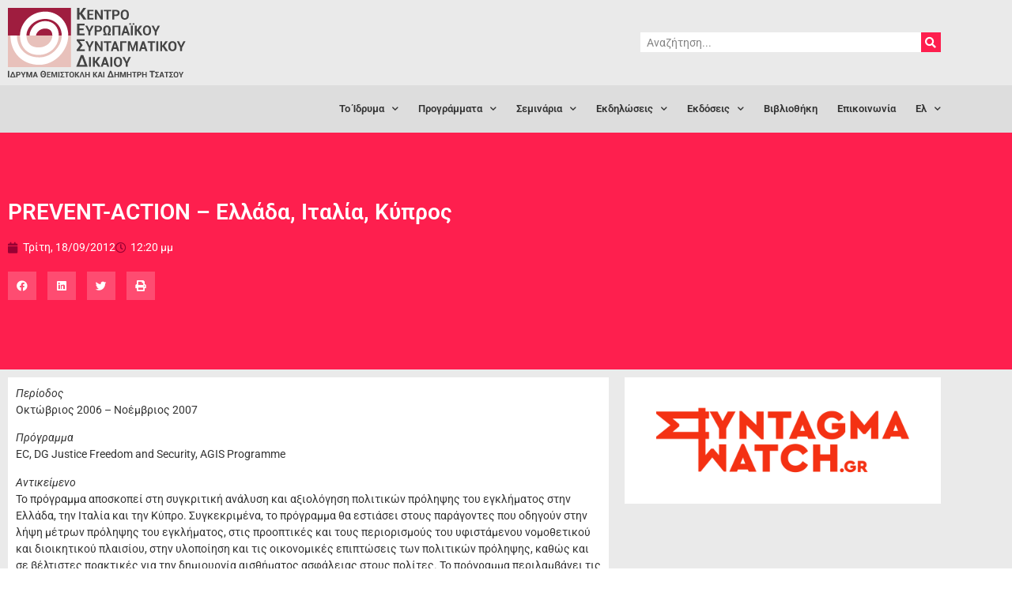

--- FILE ---
content_type: text/html; charset=UTF-8
request_url: https://www.cecl.gr/katigoria-programmata/dikaiosyni/2012/09/18/prevent-action-greece-italy-cyprus-2/
body_size: 16342
content:
<!doctype html>
<html lang="el">
<head>
	<meta charset="UTF-8">
		<meta name="viewport" content="width=device-width, initial-scale=1">
	<link rel="profile" href="https://gmpg.org/xfn/11">
	<meta name='robots' content='index, follow, max-image-preview:large, max-snippet:-1, max-video-preview:-1' />
	<style>img:is([sizes="auto" i], [sizes^="auto," i]) { contain-intrinsic-size: 3000px 1500px }</style>
	<link rel="alternate" hreflang="en" href="https://www.cecl.gr/en/category-projects/research/2012/09/18/prevent-action-greece-italy-cyprus/" />
<link rel="alternate" hreflang="el" href="https://www.cecl.gr/katigoria-programmata/dikaiosyni/2012/09/18/prevent-action-greece-italy-cyprus-2/" />
<link rel="alternate" hreflang="x-default" href="https://www.cecl.gr/katigoria-programmata/dikaiosyni/2012/09/18/prevent-action-greece-italy-cyprus-2/" />

	<!-- This site is optimized with the Yoast SEO plugin v26.6 - https://yoast.com/wordpress/plugins/seo/ -->
	<title>PREVENT-ACTION - Ελλάδα, Ιταλία, Κύπρος | CECL</title>
	<link rel="canonical" href="https://www.cecl.gr/katigoria-programmata/dikaiosyni/2012/09/18/prevent-action-greece-italy-cyprus-2/" />
	<meta property="og:locale" content="el_GR" />
	<meta property="og:type" content="article" />
	<meta property="og:title" content="PREVENT-ACTION - Ελλάδα, Ιταλία, Κύπρος | CECL" />
	<meta property="og:description" content="ΠερίοδοςΟκτώβριος 2006 &#8211; Νοέμβριος 2007 ΠρόγραμμαΕC, DG Justice Freedom and Security, AGIS Programme  ΑντικείμενοΤο πρόγραμμα αποσκοπεί στη συγκριτική ανάλυση και αξιολόγηση πολιτικών πρόληψης του εγκλήματος στην Ελλάδα, την Ιταλία και την Κύπρο. Συγκεκριμένα, το πρόγραμμα θα εστιάσει στους παράγοντες που οδηγούν στην λήψη μέτρων πρόληψης του εγκλήματος, στις προοπτικές και τους περιορισμούς του υφιστάμενου νομοθετικού και διοικητικού [&hellip;]" />
	<meta property="og:url" content="https://www.cecl.gr/katigoria-programmata/dikaiosyni/2012/09/18/prevent-action-greece-italy-cyprus-2/" />
	<meta property="og:site_name" content="CECL" />
	<meta property="article:published_time" content="2012-09-18T09:20:37+00:00" />
	<meta property="article:modified_time" content="2023-04-19T13:23:44+00:00" />
	<meta name="author" content="CECL" />
	<meta name="twitter:card" content="summary_large_image" />
	<meta name="twitter:label1" content="Συντάχθηκε από" />
	<meta name="twitter:data1" content="CECL" />
	<script type="application/ld+json" class="yoast-schema-graph">{"@context":"https://schema.org","@graph":[{"@type":"Article","@id":"https://www.cecl.gr/katigoria-programmata/dikaiosyni/2012/09/18/prevent-action-greece-italy-cyprus-2/#article","isPartOf":{"@id":"https://www.cecl.gr/katigoria-programmata/dikaiosyni/2012/09/18/prevent-action-greece-italy-cyprus-2/"},"author":{"name":"CECL","@id":"https://www.cecl.gr/#/schema/person/a4d177b7b4a3874736c685f8bcf443e8"},"headline":"PREVENT-ACTION &#8211; Ελλάδα, Ιταλία, Κύπρος","datePublished":"2012-09-18T09:20:37+00:00","dateModified":"2023-04-19T13:23:44+00:00","mainEntityOfPage":{"@id":"https://www.cecl.gr/katigoria-programmata/dikaiosyni/2012/09/18/prevent-action-greece-italy-cyprus-2/"},"wordCount":17,"publisher":{"@id":"https://www.cecl.gr/#organization"},"articleSection":["Δικαιοσύνη"],"inLanguage":"el"},{"@type":"WebPage","@id":"https://www.cecl.gr/katigoria-programmata/dikaiosyni/2012/09/18/prevent-action-greece-italy-cyprus-2/","url":"https://www.cecl.gr/katigoria-programmata/dikaiosyni/2012/09/18/prevent-action-greece-italy-cyprus-2/","name":"PREVENT-ACTION - Ελλάδα, Ιταλία, Κύπρος | CECL","isPartOf":{"@id":"https://www.cecl.gr/#website"},"datePublished":"2012-09-18T09:20:37+00:00","dateModified":"2023-04-19T13:23:44+00:00","breadcrumb":{"@id":"https://www.cecl.gr/katigoria-programmata/dikaiosyni/2012/09/18/prevent-action-greece-italy-cyprus-2/#breadcrumb"},"inLanguage":"el","potentialAction":[{"@type":"ReadAction","target":["https://www.cecl.gr/katigoria-programmata/dikaiosyni/2012/09/18/prevent-action-greece-italy-cyprus-2/"]}]},{"@type":"BreadcrumbList","@id":"https://www.cecl.gr/katigoria-programmata/dikaiosyni/2012/09/18/prevent-action-greece-italy-cyprus-2/#breadcrumb","itemListElement":[{"@type":"ListItem","position":1,"name":"Home","item":"https://www.cecl.gr/"},{"@type":"ListItem","position":2,"name":"PREVENT-ACTION &#8211; Ελλάδα, Ιταλία, Κύπρος"}]},{"@type":"WebSite","@id":"https://www.cecl.gr/#website","url":"https://www.cecl.gr/","name":"CECL","description":"Centre for European Constitutional Law","publisher":{"@id":"https://www.cecl.gr/#organization"},"potentialAction":[{"@type":"SearchAction","target":{"@type":"EntryPoint","urlTemplate":"https://www.cecl.gr/?s={search_term_string}"},"query-input":{"@type":"PropertyValueSpecification","valueRequired":true,"valueName":"search_term_string"}}],"inLanguage":"el"},{"@type":"Organization","@id":"https://www.cecl.gr/#organization","name":"CECL","url":"https://www.cecl.gr/","logo":{"@type":"ImageObject","inLanguage":"el","@id":"https://www.cecl.gr/#/schema/logo/image/","url":"https://www.cecl.gr/wp-content/uploads/2019/10/cecl-logo-gr-2.svg","contentUrl":"https://www.cecl.gr/wp-content/uploads/2019/10/cecl-logo-gr-2.svg","caption":"CECL"},"image":{"@id":"https://www.cecl.gr/#/schema/logo/image/"},"sameAs":["https://www.youtube.com/user/TsatsosFoundation"]},{"@type":"Person","@id":"https://www.cecl.gr/#/schema/person/a4d177b7b4a3874736c685f8bcf443e8","name":"CECL","image":{"@type":"ImageObject","inLanguage":"el","@id":"https://www.cecl.gr/#/schema/person/image/","url":"https://secure.gravatar.com/avatar/8de4522f99e74bbcaa8b8edc68b1095e99027f94d7219c6df96fb7ea230fcdb5?s=96&d=mm&r=g","contentUrl":"https://secure.gravatar.com/avatar/8de4522f99e74bbcaa8b8edc68b1095e99027f94d7219c6df96fb7ea230fcdb5?s=96&d=mm&r=g","caption":"CECL"},"url":"https://www.cecl.gr/author/itis/"}]}</script>
	<!-- / Yoast SEO plugin. -->


<link rel='dns-prefetch' href='//www.google.com' />
<link rel="alternate" type="application/rss+xml" title="Ροή RSS &raquo; CECL" href="https://www.cecl.gr/feed/" />
<link rel="alternate" type="application/rss+xml" title="Ροή Σχολίων &raquo; CECL" href="https://www.cecl.gr/comments/feed/" />
<script>
window._wpemojiSettings = {"baseUrl":"https:\/\/s.w.org\/images\/core\/emoji\/16.0.1\/72x72\/","ext":".png","svgUrl":"https:\/\/s.w.org\/images\/core\/emoji\/16.0.1\/svg\/","svgExt":".svg","source":{"concatemoji":"https:\/\/www.cecl.gr\/wp-includes\/js\/wp-emoji-release.min.js?ver=6.8.3"}};
/*! This file is auto-generated */
!function(s,n){var o,i,e;function c(e){try{var t={supportTests:e,timestamp:(new Date).valueOf()};sessionStorage.setItem(o,JSON.stringify(t))}catch(e){}}function p(e,t,n){e.clearRect(0,0,e.canvas.width,e.canvas.height),e.fillText(t,0,0);var t=new Uint32Array(e.getImageData(0,0,e.canvas.width,e.canvas.height).data),a=(e.clearRect(0,0,e.canvas.width,e.canvas.height),e.fillText(n,0,0),new Uint32Array(e.getImageData(0,0,e.canvas.width,e.canvas.height).data));return t.every(function(e,t){return e===a[t]})}function u(e,t){e.clearRect(0,0,e.canvas.width,e.canvas.height),e.fillText(t,0,0);for(var n=e.getImageData(16,16,1,1),a=0;a<n.data.length;a++)if(0!==n.data[a])return!1;return!0}function f(e,t,n,a){switch(t){case"flag":return n(e,"\ud83c\udff3\ufe0f\u200d\u26a7\ufe0f","\ud83c\udff3\ufe0f\u200b\u26a7\ufe0f")?!1:!n(e,"\ud83c\udde8\ud83c\uddf6","\ud83c\udde8\u200b\ud83c\uddf6")&&!n(e,"\ud83c\udff4\udb40\udc67\udb40\udc62\udb40\udc65\udb40\udc6e\udb40\udc67\udb40\udc7f","\ud83c\udff4\u200b\udb40\udc67\u200b\udb40\udc62\u200b\udb40\udc65\u200b\udb40\udc6e\u200b\udb40\udc67\u200b\udb40\udc7f");case"emoji":return!a(e,"\ud83e\udedf")}return!1}function g(e,t,n,a){var r="undefined"!=typeof WorkerGlobalScope&&self instanceof WorkerGlobalScope?new OffscreenCanvas(300,150):s.createElement("canvas"),o=r.getContext("2d",{willReadFrequently:!0}),i=(o.textBaseline="top",o.font="600 32px Arial",{});return e.forEach(function(e){i[e]=t(o,e,n,a)}),i}function t(e){var t=s.createElement("script");t.src=e,t.defer=!0,s.head.appendChild(t)}"undefined"!=typeof Promise&&(o="wpEmojiSettingsSupports",i=["flag","emoji"],n.supports={everything:!0,everythingExceptFlag:!0},e=new Promise(function(e){s.addEventListener("DOMContentLoaded",e,{once:!0})}),new Promise(function(t){var n=function(){try{var e=JSON.parse(sessionStorage.getItem(o));if("object"==typeof e&&"number"==typeof e.timestamp&&(new Date).valueOf()<e.timestamp+604800&&"object"==typeof e.supportTests)return e.supportTests}catch(e){}return null}();if(!n){if("undefined"!=typeof Worker&&"undefined"!=typeof OffscreenCanvas&&"undefined"!=typeof URL&&URL.createObjectURL&&"undefined"!=typeof Blob)try{var e="postMessage("+g.toString()+"("+[JSON.stringify(i),f.toString(),p.toString(),u.toString()].join(",")+"));",a=new Blob([e],{type:"text/javascript"}),r=new Worker(URL.createObjectURL(a),{name:"wpTestEmojiSupports"});return void(r.onmessage=function(e){c(n=e.data),r.terminate(),t(n)})}catch(e){}c(n=g(i,f,p,u))}t(n)}).then(function(e){for(var t in e)n.supports[t]=e[t],n.supports.everything=n.supports.everything&&n.supports[t],"flag"!==t&&(n.supports.everythingExceptFlag=n.supports.everythingExceptFlag&&n.supports[t]);n.supports.everythingExceptFlag=n.supports.everythingExceptFlag&&!n.supports.flag,n.DOMReady=!1,n.readyCallback=function(){n.DOMReady=!0}}).then(function(){return e}).then(function(){var e;n.supports.everything||(n.readyCallback(),(e=n.source||{}).concatemoji?t(e.concatemoji):e.wpemoji&&e.twemoji&&(t(e.twemoji),t(e.wpemoji)))}))}((window,document),window._wpemojiSettings);
</script>
<style id='wp-emoji-styles-inline-css'>

	img.wp-smiley, img.emoji {
		display: inline !important;
		border: none !important;
		box-shadow: none !important;
		height: 1em !important;
		width: 1em !important;
		margin: 0 0.07em !important;
		vertical-align: -0.1em !important;
		background: none !important;
		padding: 0 !important;
	}
</style>
<link rel='stylesheet' id='wp-block-library-css' href='https://www.cecl.gr/wp-includes/css/dist/block-library/style.min.css?ver=6.8.3' media='all' />
<style id='classic-theme-styles-inline-css'>
/*! This file is auto-generated */
.wp-block-button__link{color:#fff;background-color:#32373c;border-radius:9999px;box-shadow:none;text-decoration:none;padding:calc(.667em + 2px) calc(1.333em + 2px);font-size:1.125em}.wp-block-file__button{background:#32373c;color:#fff;text-decoration:none}
</style>
<style id='global-styles-inline-css'>
:root{--wp--preset--aspect-ratio--square: 1;--wp--preset--aspect-ratio--4-3: 4/3;--wp--preset--aspect-ratio--3-4: 3/4;--wp--preset--aspect-ratio--3-2: 3/2;--wp--preset--aspect-ratio--2-3: 2/3;--wp--preset--aspect-ratio--16-9: 16/9;--wp--preset--aspect-ratio--9-16: 9/16;--wp--preset--color--black: #000000;--wp--preset--color--cyan-bluish-gray: #abb8c3;--wp--preset--color--white: #ffffff;--wp--preset--color--pale-pink: #f78da7;--wp--preset--color--vivid-red: #cf2e2e;--wp--preset--color--luminous-vivid-orange: #ff6900;--wp--preset--color--luminous-vivid-amber: #fcb900;--wp--preset--color--light-green-cyan: #7bdcb5;--wp--preset--color--vivid-green-cyan: #00d084;--wp--preset--color--pale-cyan-blue: #8ed1fc;--wp--preset--color--vivid-cyan-blue: #0693e3;--wp--preset--color--vivid-purple: #9b51e0;--wp--preset--gradient--vivid-cyan-blue-to-vivid-purple: linear-gradient(135deg,rgba(6,147,227,1) 0%,rgb(155,81,224) 100%);--wp--preset--gradient--light-green-cyan-to-vivid-green-cyan: linear-gradient(135deg,rgb(122,220,180) 0%,rgb(0,208,130) 100%);--wp--preset--gradient--luminous-vivid-amber-to-luminous-vivid-orange: linear-gradient(135deg,rgba(252,185,0,1) 0%,rgba(255,105,0,1) 100%);--wp--preset--gradient--luminous-vivid-orange-to-vivid-red: linear-gradient(135deg,rgba(255,105,0,1) 0%,rgb(207,46,46) 100%);--wp--preset--gradient--very-light-gray-to-cyan-bluish-gray: linear-gradient(135deg,rgb(238,238,238) 0%,rgb(169,184,195) 100%);--wp--preset--gradient--cool-to-warm-spectrum: linear-gradient(135deg,rgb(74,234,220) 0%,rgb(151,120,209) 20%,rgb(207,42,186) 40%,rgb(238,44,130) 60%,rgb(251,105,98) 80%,rgb(254,248,76) 100%);--wp--preset--gradient--blush-light-purple: linear-gradient(135deg,rgb(255,206,236) 0%,rgb(152,150,240) 100%);--wp--preset--gradient--blush-bordeaux: linear-gradient(135deg,rgb(254,205,165) 0%,rgb(254,45,45) 50%,rgb(107,0,62) 100%);--wp--preset--gradient--luminous-dusk: linear-gradient(135deg,rgb(255,203,112) 0%,rgb(199,81,192) 50%,rgb(65,88,208) 100%);--wp--preset--gradient--pale-ocean: linear-gradient(135deg,rgb(255,245,203) 0%,rgb(182,227,212) 50%,rgb(51,167,181) 100%);--wp--preset--gradient--electric-grass: linear-gradient(135deg,rgb(202,248,128) 0%,rgb(113,206,126) 100%);--wp--preset--gradient--midnight: linear-gradient(135deg,rgb(2,3,129) 0%,rgb(40,116,252) 100%);--wp--preset--font-size--small: 13px;--wp--preset--font-size--medium: 20px;--wp--preset--font-size--large: 36px;--wp--preset--font-size--x-large: 42px;--wp--preset--spacing--20: 0.44rem;--wp--preset--spacing--30: 0.67rem;--wp--preset--spacing--40: 1rem;--wp--preset--spacing--50: 1.5rem;--wp--preset--spacing--60: 2.25rem;--wp--preset--spacing--70: 3.38rem;--wp--preset--spacing--80: 5.06rem;--wp--preset--shadow--natural: 6px 6px 9px rgba(0, 0, 0, 0.2);--wp--preset--shadow--deep: 12px 12px 50px rgba(0, 0, 0, 0.4);--wp--preset--shadow--sharp: 6px 6px 0px rgba(0, 0, 0, 0.2);--wp--preset--shadow--outlined: 6px 6px 0px -3px rgba(255, 255, 255, 1), 6px 6px rgba(0, 0, 0, 1);--wp--preset--shadow--crisp: 6px 6px 0px rgba(0, 0, 0, 1);}:where(.is-layout-flex){gap: 0.5em;}:where(.is-layout-grid){gap: 0.5em;}body .is-layout-flex{display: flex;}.is-layout-flex{flex-wrap: wrap;align-items: center;}.is-layout-flex > :is(*, div){margin: 0;}body .is-layout-grid{display: grid;}.is-layout-grid > :is(*, div){margin: 0;}:where(.wp-block-columns.is-layout-flex){gap: 2em;}:where(.wp-block-columns.is-layout-grid){gap: 2em;}:where(.wp-block-post-template.is-layout-flex){gap: 1.25em;}:where(.wp-block-post-template.is-layout-grid){gap: 1.25em;}.has-black-color{color: var(--wp--preset--color--black) !important;}.has-cyan-bluish-gray-color{color: var(--wp--preset--color--cyan-bluish-gray) !important;}.has-white-color{color: var(--wp--preset--color--white) !important;}.has-pale-pink-color{color: var(--wp--preset--color--pale-pink) !important;}.has-vivid-red-color{color: var(--wp--preset--color--vivid-red) !important;}.has-luminous-vivid-orange-color{color: var(--wp--preset--color--luminous-vivid-orange) !important;}.has-luminous-vivid-amber-color{color: var(--wp--preset--color--luminous-vivid-amber) !important;}.has-light-green-cyan-color{color: var(--wp--preset--color--light-green-cyan) !important;}.has-vivid-green-cyan-color{color: var(--wp--preset--color--vivid-green-cyan) !important;}.has-pale-cyan-blue-color{color: var(--wp--preset--color--pale-cyan-blue) !important;}.has-vivid-cyan-blue-color{color: var(--wp--preset--color--vivid-cyan-blue) !important;}.has-vivid-purple-color{color: var(--wp--preset--color--vivid-purple) !important;}.has-black-background-color{background-color: var(--wp--preset--color--black) !important;}.has-cyan-bluish-gray-background-color{background-color: var(--wp--preset--color--cyan-bluish-gray) !important;}.has-white-background-color{background-color: var(--wp--preset--color--white) !important;}.has-pale-pink-background-color{background-color: var(--wp--preset--color--pale-pink) !important;}.has-vivid-red-background-color{background-color: var(--wp--preset--color--vivid-red) !important;}.has-luminous-vivid-orange-background-color{background-color: var(--wp--preset--color--luminous-vivid-orange) !important;}.has-luminous-vivid-amber-background-color{background-color: var(--wp--preset--color--luminous-vivid-amber) !important;}.has-light-green-cyan-background-color{background-color: var(--wp--preset--color--light-green-cyan) !important;}.has-vivid-green-cyan-background-color{background-color: var(--wp--preset--color--vivid-green-cyan) !important;}.has-pale-cyan-blue-background-color{background-color: var(--wp--preset--color--pale-cyan-blue) !important;}.has-vivid-cyan-blue-background-color{background-color: var(--wp--preset--color--vivid-cyan-blue) !important;}.has-vivid-purple-background-color{background-color: var(--wp--preset--color--vivid-purple) !important;}.has-black-border-color{border-color: var(--wp--preset--color--black) !important;}.has-cyan-bluish-gray-border-color{border-color: var(--wp--preset--color--cyan-bluish-gray) !important;}.has-white-border-color{border-color: var(--wp--preset--color--white) !important;}.has-pale-pink-border-color{border-color: var(--wp--preset--color--pale-pink) !important;}.has-vivid-red-border-color{border-color: var(--wp--preset--color--vivid-red) !important;}.has-luminous-vivid-orange-border-color{border-color: var(--wp--preset--color--luminous-vivid-orange) !important;}.has-luminous-vivid-amber-border-color{border-color: var(--wp--preset--color--luminous-vivid-amber) !important;}.has-light-green-cyan-border-color{border-color: var(--wp--preset--color--light-green-cyan) !important;}.has-vivid-green-cyan-border-color{border-color: var(--wp--preset--color--vivid-green-cyan) !important;}.has-pale-cyan-blue-border-color{border-color: var(--wp--preset--color--pale-cyan-blue) !important;}.has-vivid-cyan-blue-border-color{border-color: var(--wp--preset--color--vivid-cyan-blue) !important;}.has-vivid-purple-border-color{border-color: var(--wp--preset--color--vivid-purple) !important;}.has-vivid-cyan-blue-to-vivid-purple-gradient-background{background: var(--wp--preset--gradient--vivid-cyan-blue-to-vivid-purple) !important;}.has-light-green-cyan-to-vivid-green-cyan-gradient-background{background: var(--wp--preset--gradient--light-green-cyan-to-vivid-green-cyan) !important;}.has-luminous-vivid-amber-to-luminous-vivid-orange-gradient-background{background: var(--wp--preset--gradient--luminous-vivid-amber-to-luminous-vivid-orange) !important;}.has-luminous-vivid-orange-to-vivid-red-gradient-background{background: var(--wp--preset--gradient--luminous-vivid-orange-to-vivid-red) !important;}.has-very-light-gray-to-cyan-bluish-gray-gradient-background{background: var(--wp--preset--gradient--very-light-gray-to-cyan-bluish-gray) !important;}.has-cool-to-warm-spectrum-gradient-background{background: var(--wp--preset--gradient--cool-to-warm-spectrum) !important;}.has-blush-light-purple-gradient-background{background: var(--wp--preset--gradient--blush-light-purple) !important;}.has-blush-bordeaux-gradient-background{background: var(--wp--preset--gradient--blush-bordeaux) !important;}.has-luminous-dusk-gradient-background{background: var(--wp--preset--gradient--luminous-dusk) !important;}.has-pale-ocean-gradient-background{background: var(--wp--preset--gradient--pale-ocean) !important;}.has-electric-grass-gradient-background{background: var(--wp--preset--gradient--electric-grass) !important;}.has-midnight-gradient-background{background: var(--wp--preset--gradient--midnight) !important;}.has-small-font-size{font-size: var(--wp--preset--font-size--small) !important;}.has-medium-font-size{font-size: var(--wp--preset--font-size--medium) !important;}.has-large-font-size{font-size: var(--wp--preset--font-size--large) !important;}.has-x-large-font-size{font-size: var(--wp--preset--font-size--x-large) !important;}
:where(.wp-block-post-template.is-layout-flex){gap: 1.25em;}:where(.wp-block-post-template.is-layout-grid){gap: 1.25em;}
:where(.wp-block-columns.is-layout-flex){gap: 2em;}:where(.wp-block-columns.is-layout-grid){gap: 2em;}
:root :where(.wp-block-pullquote){font-size: 1.5em;line-height: 1.6;}
</style>
<link rel='stylesheet' id='wpml-legacy-horizontal-list-0-css' href='https://www.cecl.gr/wp-content/plugins/sitepress-multilingual-cms/templates/language-switchers/legacy-list-horizontal/style.min.css?ver=1' media='all' />
<link rel='stylesheet' id='wpml-menu-item-0-css' href='https://www.cecl.gr/wp-content/plugins/sitepress-multilingual-cms/templates/language-switchers/menu-item/style.min.css?ver=1' media='all' />
<link rel='stylesheet' id='hello-elementor-theme-style-css' href='https://www.cecl.gr/wp-content/themes/cecl/theme.min.css?ver=2.6.1' media='all' />
<link rel='stylesheet' id='hello-elementor-child-style-css' href='https://www.cecl.gr/wp-content/themes/cecl-child/style.css?ver=1.0.0' media='all' />
<link rel='stylesheet' id='hello-elementor-css' href='https://www.cecl.gr/wp-content/themes/cecl/style.min.css?ver=2.6.1' media='all' />
<link rel='stylesheet' id='elementor-frontend-css' href='https://www.cecl.gr/wp-content/plugins/elementor/assets/css/frontend.min.css?ver=3.34.0' media='all' />
<link rel='stylesheet' id='widget-image-css' href='https://www.cecl.gr/wp-content/plugins/elementor/assets/css/widget-image.min.css?ver=3.34.0' media='all' />
<link rel='stylesheet' id='widget-search-form-css' href='https://www.cecl.gr/wp-content/plugins/elementor-pro/assets/css/widget-search-form.min.css?ver=3.32.3' media='all' />
<link rel='stylesheet' id='elementor-icons-shared-0-css' href='https://www.cecl.gr/wp-content/plugins/elementor/assets/lib/font-awesome/css/fontawesome.min.css?ver=5.15.3' media='all' />
<link rel='stylesheet' id='elementor-icons-fa-solid-css' href='https://www.cecl.gr/wp-content/plugins/elementor/assets/lib/font-awesome/css/solid.min.css?ver=5.15.3' media='all' />
<link rel='stylesheet' id='widget-nav-menu-css' href='https://www.cecl.gr/wp-content/plugins/elementor-pro/assets/css/widget-nav-menu.min.css?ver=3.32.3' media='all' />
<link rel='stylesheet' id='e-sticky-css' href='https://www.cecl.gr/wp-content/plugins/elementor-pro/assets/css/modules/sticky.min.css?ver=3.32.3' media='all' />
<link rel='stylesheet' id='widget-heading-css' href='https://www.cecl.gr/wp-content/plugins/elementor/assets/css/widget-heading.min.css?ver=3.34.0' media='all' />
<link rel='stylesheet' id='widget-post-info-css' href='https://www.cecl.gr/wp-content/plugins/elementor-pro/assets/css/widget-post-info.min.css?ver=3.32.3' media='all' />
<link rel='stylesheet' id='widget-icon-list-css' href='https://www.cecl.gr/wp-content/plugins/elementor/assets/css/widget-icon-list.min.css?ver=3.34.0' media='all' />
<link rel='stylesheet' id='elementor-icons-fa-regular-css' href='https://www.cecl.gr/wp-content/plugins/elementor/assets/lib/font-awesome/css/regular.min.css?ver=5.15.3' media='all' />
<link rel='stylesheet' id='widget-share-buttons-css' href='https://www.cecl.gr/wp-content/plugins/elementor-pro/assets/css/widget-share-buttons.min.css?ver=3.32.3' media='all' />
<link rel='stylesheet' id='e-apple-webkit-css' href='https://www.cecl.gr/wp-content/plugins/elementor/assets/css/conditionals/apple-webkit.min.css?ver=3.34.0' media='all' />
<link rel='stylesheet' id='elementor-icons-fa-brands-css' href='https://www.cecl.gr/wp-content/plugins/elementor/assets/lib/font-awesome/css/brands.min.css?ver=5.15.3' media='all' />
<link rel='stylesheet' id='widget-posts-css' href='https://www.cecl.gr/wp-content/plugins/elementor-pro/assets/css/widget-posts.min.css?ver=3.32.3' media='all' />
<link rel='stylesheet' id='elementor-icons-css' href='https://www.cecl.gr/wp-content/plugins/elementor/assets/lib/eicons/css/elementor-icons.min.css?ver=5.45.0' media='all' />
<link rel='stylesheet' id='elementor-post-12613-css' href='https://www.cecl.gr/wp-content/uploads/elementor/css/post-12613.css?ver=1766564379' media='all' />
<link rel='stylesheet' id='font-awesome-5-all-css' href='https://www.cecl.gr/wp-content/plugins/elementor/assets/lib/font-awesome/css/all.min.css?ver=3.34.0' media='all' />
<link rel='stylesheet' id='font-awesome-4-shim-css' href='https://www.cecl.gr/wp-content/plugins/elementor/assets/lib/font-awesome/css/v4-shims.min.css?ver=3.34.0' media='all' />
<link rel='stylesheet' id='elementor-post-5101-css' href='https://www.cecl.gr/wp-content/uploads/elementor/css/post-5101.css?ver=1766564379' media='all' />
<link rel='stylesheet' id='elementor-post-5380-css' href='https://www.cecl.gr/wp-content/uploads/elementor/css/post-5380.css?ver=1766564379' media='all' />
<link rel='stylesheet' id='elementor-post-5041-css' href='https://www.cecl.gr/wp-content/uploads/elementor/css/post-5041.css?ver=1766564449' media='all' />
<link rel='stylesheet' id='elementor-gf-local-roboto-css' href='https://www.cecl.gr/wp-content/uploads/elementor/google-fonts/css/roboto.css?ver=1743090762' media='all' />
<link rel='stylesheet' id='elementor-gf-local-robotoslab-css' href='https://www.cecl.gr/wp-content/uploads/elementor/google-fonts/css/robotoslab.css?ver=1743090765' media='all' />
<!--n2css--><!--n2js--><script src="https://www.cecl.gr/wp-includes/js/jquery/jquery.min.js?ver=3.7.1" id="jquery-core-js"></script>
<script src="https://www.cecl.gr/wp-includes/js/jquery/jquery-migrate.min.js?ver=3.4.1" id="jquery-migrate-js"></script>
<script src="https://www.cecl.gr/wp-content/plugins/elementor/assets/lib/font-awesome/js/v4-shims.min.js?ver=3.34.0" id="font-awesome-4-shim-js"></script>
<link rel="https://api.w.org/" href="https://www.cecl.gr/wp-json/" /><link rel="alternate" title="JSON" type="application/json" href="https://www.cecl.gr/wp-json/wp/v2/posts/1392" /><link rel="EditURI" type="application/rsd+xml" title="RSD" href="https://www.cecl.gr/xmlrpc.php?rsd" />
<meta name="generator" content="WordPress 6.8.3" />
<link rel='shortlink' href='https://www.cecl.gr/?p=1392' />
<link rel="alternate" title="oEmbed (JSON)" type="application/json+oembed" href="https://www.cecl.gr/wp-json/oembed/1.0/embed?url=https%3A%2F%2Fwww.cecl.gr%2Fkatigoria-programmata%2Fdikaiosyni%2F2012%2F09%2F18%2Fprevent-action-greece-italy-cyprus-2%2F" />
<link rel="alternate" title="oEmbed (XML)" type="text/xml+oembed" href="https://www.cecl.gr/wp-json/oembed/1.0/embed?url=https%3A%2F%2Fwww.cecl.gr%2Fkatigoria-programmata%2Fdikaiosyni%2F2012%2F09%2F18%2Fprevent-action-greece-italy-cyprus-2%2F&#038;format=xml" />
<meta name="generator" content="WPML ver:4.8.6 stt:1,13;" />
<meta name="generator" content="Elementor 3.34.0; features: additional_custom_breakpoints; settings: css_print_method-external, google_font-enabled, font_display-auto">
<!-- CookieYes Consent Banner (loads first) -->
<script id="cookieyes" type="text/javascript"
        src="https://cdn-cookieyes.com/client_data/7aa2f9a2b7bbeb4496325e67/script.js"
        async></script>

<!-- Google tag (gtag.js) -->
<script async src="https://www.googletagmanager.com/gtag/js?id=G-7B6LZSF3QR"></script>
<script>
  window.dataLayer = window.dataLayer || [];
  function gtag(){dataLayer.push(arguments);}
  gtag('js', new Date());

  gtag('consent', 'default', {
    'ad_storage': 'granted',
    'ad_personalization': 'granted',
    'analytics_storage': 'granted',
    'ad_user_data': 'granted',
    'functionality_storage': 'granted',
    'personalization_storage': 'granted',
    'security_storage': 'granted'
  });

  // GA4 + Google Ads configs
  gtag('config', 'G-7B6LZSF3QR');
  gtag('config', 'AW-11090387622');
</script>

			<style>
				.e-con.e-parent:nth-of-type(n+4):not(.e-lazyloaded):not(.e-no-lazyload),
				.e-con.e-parent:nth-of-type(n+4):not(.e-lazyloaded):not(.e-no-lazyload) * {
					background-image: none !important;
				}
				@media screen and (max-height: 1024px) {
					.e-con.e-parent:nth-of-type(n+3):not(.e-lazyloaded):not(.e-no-lazyload),
					.e-con.e-parent:nth-of-type(n+3):not(.e-lazyloaded):not(.e-no-lazyload) * {
						background-image: none !important;
					}
				}
				@media screen and (max-height: 640px) {
					.e-con.e-parent:nth-of-type(n+2):not(.e-lazyloaded):not(.e-no-lazyload),
					.e-con.e-parent:nth-of-type(n+2):not(.e-lazyloaded):not(.e-no-lazyload) * {
						background-image: none !important;
					}
				}
			</style>
			<link rel="icon" href="https://www.cecl.gr/wp-content/uploads/2022/09/cropped-favicon-32x32.png" sizes="32x32" />
<link rel="icon" href="https://www.cecl.gr/wp-content/uploads/2022/09/cropped-favicon-192x192.png" sizes="192x192" />
<link rel="apple-touch-icon" href="https://www.cecl.gr/wp-content/uploads/2022/09/cropped-favicon-180x180.png" />
<meta name="msapplication-TileImage" content="https://www.cecl.gr/wp-content/uploads/2022/09/cropped-favicon-270x270.png" />
		<style id="wp-custom-css">
			a {
	-o-transition: all 300ms ease-in-out;
	-ms-transition: all 300ms ease-in-out;
	-webkit-transition: all 300ms ease-in-out;
	-moz-transition: all 300ms ease-in-out;
	transition: all 300ms ease-in-out;
}
ul {
	margin: 1em 0 1em 0;
	padding-left: 1em;
  list-style-type: square;
}
ol {
	margin: 1em 0 1em 0;
	padding-left: 1em;
}
p:last-child {
  margin-bottom:0;
}
textarea:focus, input:focus{
    outline: none;
}



/* Headers Margins */
h2, h3, h4, h5, h6 {
	margin: 1em 0 0.5em 0;
}

/* Home Promo Buttons */
#homePromoBtns .elementor-button-text {
	color: #333;
}
#homePromoBtns .elementor-button-text:hover {
	color: #fff;
}

.elementor-text-editor p:last-child{ margin-bottom:0px;}

/* Archive pagination */
a.page-numbers {
  margin-top: 20px;
	display: inline-block;
  padding: 10px 15px;
	background-color: #fff;
	color: #666;
}
a.page-numbers:hover {
	background-color: #ccc;
	color: #fff;
}
.page-numbers.dots {
  margin-top: 20px;
	display: inline-block;
  padding: 10px 15px;
}
.page-numbers.current {
  margin-top: 20px;
	display: inline-block;
  padding: 10px 15px;
	background-color: #ccc;
	color: #fff;
}
.page-numbers.prev {
  margin-top: 20px;
	display: inline-block;
  padding: 10px 15px;
	background-color: #fff;
}

/* Post tags */
.posTags a {
	display: inline-block;
  padding: 5px 10px;
	margin: 5px 1px 0 0;
	background-color: #fff;
	color: #903!important;
	border: solid 1px #fe1f4e;
	font-size: 0.8em;
	font-weight: bold;
}
.posTags a:hover {
	background-color: #fe1f4e;
	color: #fff!important;
}

/* Print */
@media print {
	header, footer {
		display: none;
	}
}
@media print {
  a[href]:after {
    content: none !important;
  }
}		</style>
		</head>
<body class="wp-singular post-template-default single single-post postid-1392 single-format-standard wp-custom-logo wp-theme-cecl wp-child-theme-cecl-child elementor-default elementor-kit-12613 elementor-page-5041">


<a class="skip-link screen-reader-text" href="#content">
	Skip to content</a>

		<header data-elementor-type="header" data-elementor-id="5101" class="elementor elementor-5101 elementor-location-header" data-elementor-post-type="elementor_library">
					<header class="elementor-section elementor-top-section elementor-element elementor-element-e491101 elementor-section-full_width elementor-section-height-default elementor-section-height-default" data-id="e491101" data-element_type="section" data-settings="{&quot;sticky&quot;:&quot;top&quot;,&quot;sticky_on&quot;:[&quot;desktop&quot;,&quot;tablet&quot;,&quot;mobile&quot;],&quot;sticky_offset&quot;:0,&quot;sticky_effects_offset&quot;:0,&quot;sticky_anchor_link_offset&quot;:0}">
						<div class="elementor-container elementor-column-gap-default">
					<div class="elementor-column elementor-col-100 elementor-top-column elementor-element elementor-element-ecd865b" data-id="ecd865b" data-element_type="column">
			<div class="elementor-widget-wrap elementor-element-populated">
						<section class="elementor-section elementor-inner-section elementor-element elementor-element-5a835ca elementor-section-boxed elementor-section-height-default elementor-section-height-default" data-id="5a835ca" data-element_type="section" data-settings="{&quot;background_background&quot;:&quot;classic&quot;}">
						<div class="elementor-container elementor-column-gap-default">
					<div class="elementor-column elementor-col-66 elementor-inner-column elementor-element elementor-element-362db71" data-id="362db71" data-element_type="column">
			<div class="elementor-widget-wrap elementor-element-populated">
						<div class="elementor-element elementor-element-0990143 elementor-widget elementor-widget-image" data-id="0990143" data-element_type="widget" data-widget_type="image.default">
				<div class="elementor-widget-container">
																<a href="https://www.cecl.gr">
							<img width="2" height="1" src="https://www.cecl.gr/wp-content/uploads/2019/10/cecl-logo-gr-2.svg" class="attachment-full size-full wp-image-5733" alt="CECL Logo" srcset="https://www.cecl.gr/wp-content/uploads//2019/10/cecl-logo-gr-2.svg 150w, https://www.cecl.gr/wp-content/uploads//2019/10/cecl-logo-gr-2.svg 300w, https://www.cecl.gr/wp-content/uploads//2019/10/cecl-logo-gr-2.svg 768w, https://www.cecl.gr/wp-content/uploads//2019/10/cecl-logo-gr-2.svg 1024w, https://www.cecl.gr/wp-content/uploads//2019/10/cecl-logo-gr-2.svg 2w" sizes="(max-width: 2px) 100vw, 2px" />								</a>
															</div>
				</div>
					</div>
		</div>
				<div class="elementor-column elementor-col-33 elementor-inner-column elementor-element elementor-element-d96d596" data-id="d96d596" data-element_type="column">
			<div class="elementor-widget-wrap elementor-element-populated">
						<div class="elementor-element elementor-element-bf5b03a elementor-search-form--skin-classic elementor-search-form--button-type-icon elementor-search-form--icon-search elementor-widget elementor-widget-search-form" data-id="bf5b03a" data-element_type="widget" data-settings="{&quot;skin&quot;:&quot;classic&quot;}" data-widget_type="search-form.default">
				<div class="elementor-widget-container">
							<search role="search">
			<form class="elementor-search-form" action="https://www.cecl.gr" method="get">
												<div class="elementor-search-form__container">
					<label class="elementor-screen-only" for="elementor-search-form-bf5b03a">Search</label>

					
					<input id="elementor-search-form-bf5b03a" placeholder="Αναζήτηση..." class="elementor-search-form__input" type="search" name="s" value="">
					<input type='hidden' name='lang' value='el' />
											<button class="elementor-search-form__submit" type="submit" aria-label="Search">
															<i aria-hidden="true" class="fas fa-search"></i>													</button>
					
									</div>
			</form>
		</search>
						</div>
				</div>
					</div>
		</div>
					</div>
		</section>
				<section class="elementor-section elementor-inner-section elementor-element elementor-element-39f440b elementor-section-boxed elementor-section-height-default elementor-section-height-default" data-id="39f440b" data-element_type="section" data-settings="{&quot;background_background&quot;:&quot;classic&quot;}">
						<div class="elementor-container elementor-column-gap-default">
					<div class="elementor-column elementor-col-100 elementor-inner-column elementor-element elementor-element-8f73c0d" data-id="8f73c0d" data-element_type="column">
			<div class="elementor-widget-wrap elementor-element-populated">
						<div class="elementor-element elementor-element-5ff8994 elementor-nav-menu__align-end elementor-nav-menu--dropdown-mobile elementor-nav-menu__text-align-aside elementor-nav-menu--toggle elementor-nav-menu--burger elementor-widget elementor-widget-nav-menu" data-id="5ff8994" data-element_type="widget" data-settings="{&quot;submenu_icon&quot;:{&quot;value&quot;:&quot;&lt;i class=\&quot;fas fa-chevron-down\&quot; aria-hidden=\&quot;true\&quot;&gt;&lt;\/i&gt;&quot;,&quot;library&quot;:&quot;fa-solid&quot;},&quot;layout&quot;:&quot;horizontal&quot;,&quot;toggle&quot;:&quot;burger&quot;}" data-widget_type="nav-menu.default">
				<div class="elementor-widget-container">
								<nav aria-label="Menu" class="elementor-nav-menu--main elementor-nav-menu__container elementor-nav-menu--layout-horizontal e--pointer-underline e--animation-fade">
				<ul id="menu-1-5ff8994" class="elementor-nav-menu"><li class="menu-item menu-item-type-post_type menu-item-object-page menu-item-has-children menu-item-5094"><a href="https://www.cecl.gr/%cf%84%ce%bf-%ce%ba%ce%ad%ce%bd%cf%84%cf%81%ce%bf/" class="elementor-item">Το Ίδρυμα</a>
<ul class="sub-menu elementor-nav-menu--dropdown">
	<li class="menu-item menu-item-type-post_type menu-item-object-page menu-item-5274"><a href="https://www.cecl.gr/dioikisi/" class="elementor-sub-item">Διοίκηση</a></li>
	<li class="menu-item menu-item-type-post_type menu-item-object-page menu-item-5273"><a href="https://www.cecl.gr/synergates/" class="elementor-sub-item">Συνεργάτες</a></li>
	<li class="menu-item menu-item-type-post_type menu-item-object-page menu-item-5272"><a href="https://www.cecl.gr/pedia-drasis/" class="elementor-sub-item">Πεδία Δράσης</a></li>
	<li class="menu-item menu-item-type-post_type menu-item-object-page menu-item-5271"><a href="https://www.cecl.gr/politiki-poiotitas-iso/" class="elementor-sub-item">Πολιτική Ποιότητας – ISO 9001: 2015</a></li>
	<li class="menu-item menu-item-type-post_type menu-item-object-page menu-item-10964"><a href="https://www.cecl.gr/%cf%80%ce%bf%ce%bb%ce%b9%cf%84%ce%b9%ce%ba%ce%ae-%cf%80%cf%81%ce%bf%cf%83%cf%84%ce%b1%cf%83%ce%af%ce%b1%cf%82-%cf%80%ce%b1%ce%b9%ce%b4%ce%b9%ce%bf%cf%8d/" class="elementor-sub-item">Πολιτική προστασίας παιδιού</a></li>
</ul>
</li>
<li class="menu-item menu-item-type-taxonomy menu-item-object-category current-post-ancestor menu-item-has-children menu-item-5971"><a href="https://www.cecl.gr/katigoria-programmata/" class="elementor-item">Προγράμματα</a>
<ul class="sub-menu elementor-nav-menu--dropdown">
	<li class="menu-item menu-item-type-taxonomy menu-item-object-category menu-item-6842"><a href="https://www.cecl.gr/katigoria-programmata/draseis-programmaton/" class="elementor-sub-item">Δράσεις προγραμμάτων</a></li>
	<li class="menu-item menu-item-type-taxonomy menu-item-object-category menu-item-has-children menu-item-14114"><a href="https://www.cecl.gr/katigoria-programmata/anthropina-dikaiomata/" class="elementor-sub-item">Ανθρώπινα Δικαιώματα</a>
	<ul class="sub-menu elementor-nav-menu--dropdown">
		<li class="menu-item menu-item-type-taxonomy menu-item-object-category menu-item-14115"><a href="https://www.cecl.gr/katigoria-programmata/anthropina-dikaiomata/diakriseis-ston-ergasiako-tomea/" class="elementor-sub-item">Διακρίσεις στον Εργασιακό Τομέα</a></li>
		<li class="menu-item menu-item-type-taxonomy menu-item-object-category menu-item-14116"><a href="https://www.cecl.gr/katigoria-programmata/anthropina-dikaiomata/eualotes-koinonikes-omades/" class="elementor-sub-item">Ευάλωτες Κοινωνικές Ομάδες</a></li>
	</ul>
</li>
	<li class="menu-item menu-item-type-taxonomy menu-item-object-category current-post-ancestor current-menu-parent current-post-parent menu-item-14118"><a href="https://www.cecl.gr/katigoria-programmata/dikaiosyni/" class="elementor-sub-item">Δικαιοσύνη</a></li>
	<li class="menu-item menu-item-type-taxonomy menu-item-object-category menu-item-14117"><a href="https://www.cecl.gr/katigoria-programmata/dimosia-dioikisi/" class="elementor-sub-item">Δημόσια Διοίκηση</a></li>
	<li class="menu-item menu-item-type-taxonomy menu-item-object-category menu-item-14119"><a href="https://www.cecl.gr/katigoria-programmata/perivallon-kai-energeia/" class="elementor-sub-item">Περιβάλλον &amp; Ενέργεια</a></li>
</ul>
</li>
<li class="menu-item menu-item-type-post_type menu-item-object-page menu-item-has-children menu-item-13317"><a href="https://www.cecl.gr/seminaria/" class="elementor-item">Σεμινάρια</a>
<ul class="sub-menu elementor-nav-menu--dropdown">
	<li class="menu-item menu-item-type-taxonomy menu-item-object-category menu-item-13318"><a href="https://www.cecl.gr/trexonta-seminaria/" class="elementor-sub-item">Τρέχοντα Σεμινάρια</a></li>
	<li class="menu-item menu-item-type-taxonomy menu-item-object-category menu-item-6017"><a href="https://www.cecl.gr/katigoria-seminaria/" class="elementor-sub-item">Αρχείο Σεμιναρίων</a></li>
	<li class="menu-item menu-item-type-post_type menu-item-object-page menu-item-18555"><a href="https://www.cecl.gr/ekptwtiki-politiki/" class="elementor-sub-item">Εκπτωτική πολιτική</a></li>
</ul>
</li>
<li class="menu-item menu-item-type-taxonomy menu-item-object-category menu-item-has-children menu-item-5984"><a href="https://www.cecl.gr/katigoria-ekdiloseis/" class="elementor-item">Εκδηλώσεις</a>
<ul class="sub-menu elementor-nav-menu--dropdown">
	<li class="menu-item menu-item-type-taxonomy menu-item-object-category menu-item-5986"><a href="https://www.cecl.gr/katigoria-ekdiloseis/synantiseis-imerides/" class="elementor-sub-item">Συναντήσεις-Ημερίδες</a></li>
	<li class="menu-item menu-item-type-taxonomy menu-item-object-category menu-item-5987"><a href="https://www.cecl.gr/katigoria-ekdiloseis/synedria/" class="elementor-sub-item">Συνέδρια</a></li>
	<li class="menu-item menu-item-type-taxonomy menu-item-object-category menu-item-6960"><a href="https://www.cecl.gr/katigoria-ekdiloseis/tsatsos-prize/" class="elementor-sub-item">Βραβείο &#8220;Δημήτρης Τσάτσος&#8221;</a></li>
</ul>
</li>
<li class="menu-item menu-item-type-taxonomy menu-item-object-category menu-item-has-children menu-item-5988"><a href="https://www.cecl.gr/katigoria-ekdoseis/" class="elementor-item">Εκδόσεις</a>
<ul class="sub-menu elementor-nav-menu--dropdown">
	<li class="menu-item menu-item-type-taxonomy menu-item-object-category menu-item-5991"><a href="https://www.cecl.gr/katigoria-ekdoseis/dokimia-gia-tin-politiki-kai-to-syntagma/" class="elementor-sub-item">Δοκίμια για την Πολιτική και το Σύνταγμα</a></li>
	<li class="menu-item menu-item-type-taxonomy menu-item-object-category menu-item-5998"><a href="https://www.cecl.gr/katigoria-ekdoseis/sygxronoi-stoxastes/" class="elementor-sub-item">Σύγχρονοι Στοχαστές</a></li>
	<li class="menu-item menu-item-type-taxonomy menu-item-object-category menu-item-5992"><a href="https://www.cecl.gr/katigoria-ekdoseis/epikaira-zitimata/" class="elementor-sub-item">Επίκαιρα Ζητήματα</a></li>
	<li class="menu-item menu-item-type-taxonomy menu-item-object-category menu-item-5999"><a href="https://www.cecl.gr/katigoria-ekdoseis/syllogikoi-tomoi/" class="elementor-sub-item">Συλλογικοί Τόμοι</a></li>
	<li class="menu-item menu-item-type-taxonomy menu-item-object-category menu-item-5996"><a href="https://www.cecl.gr/katigoria-ekdoseis/politeia-syntagma-evropi/" class="elementor-sub-item">Πολιτεία-Σύνταγμα-Ευρώπη</a></li>
	<li class="menu-item menu-item-type-taxonomy menu-item-object-category menu-item-6000"><a href="https://www.cecl.gr/katigoria-ekdoseis/syntagmatiko-dikaio-meletes/" class="elementor-sub-item">Συνταγματικό Δίκαιο &#8211; Μελέτες</a></li>
	<li class="menu-item menu-item-type-taxonomy menu-item-object-category menu-item-5990"><a href="https://www.cecl.gr/katigoria-ekdoseis/dikaio-dimosies-politikes/" class="elementor-sub-item">Δίκαιο &#8211; Δημόσιες Πολιτικές</a></li>
	<li class="menu-item menu-item-type-taxonomy menu-item-object-category menu-item-5989"><a href="https://www.cecl.gr/katigoria-ekdoseis/forum/" class="elementor-sub-item">Forum</a></li>
	<li class="menu-item menu-item-type-taxonomy menu-item-object-category menu-item-5995"><a href="https://www.cecl.gr/katigoria-ekdoseis/kypriaka-meletimata/" class="elementor-sub-item">Κυπριακά Μελετήματα</a></li>
	<li class="menu-item menu-item-type-taxonomy menu-item-object-category menu-item-5993"><a href="https://www.cecl.gr/katigoria-ekdoseis/erevnitika-programmata/" class="elementor-sub-item">Ερευνητικά Προγράμματα</a></li>
	<li class="menu-item menu-item-type-taxonomy menu-item-object-category menu-item-5997"><a href="https://www.cecl.gr/katigoria-ekdoseis/sygritiko-syntagmatiko-dikaio/" class="elementor-sub-item">Συγκριτικό Συνταγματικό Δίκαιο</a></li>
	<li class="menu-item menu-item-type-taxonomy menu-item-object-category menu-item-5994"><a href="https://www.cecl.gr/katigoria-ekdoseis/koinoniki-politiki-kai-ygeia/" class="elementor-sub-item">Κοινωνική Πολιτική και Υγεία</a></li>
	<li class="menu-item menu-item-type-taxonomy menu-item-object-category menu-item-13830"><a href="https://www.cecl.gr/katigoria-ekdoseis/syxronoi-klasikoi/" class="elementor-sub-item">Σύγχρονοι Κλασικοί</a></li>
	<li class="menu-item menu-item-type-taxonomy menu-item-object-category menu-item-13829"><a href="https://www.cecl.gr/katigoria-ekdoseis/%ce%bc%ce%bf%ce%bd%ce%bf%ce%b3%cf%81%ce%b1%cf%86%ce%af%ce%b5%cf%82/" class="elementor-sub-item">Μονογραφίες</a></li>
	<li class="menu-item menu-item-type-taxonomy menu-item-object-category menu-item-13831"><a href="https://www.cecl.gr/katigoria-ekdoseis/syntagma-ermineia-kata-arthro/" class="elementor-sub-item">Σύνταγμα: Ερμηνεία κατ’ άρθρο</a></li>
</ul>
</li>
<li class="menu-item menu-item-type-post_type menu-item-object-page menu-item-5090"><a href="https://www.cecl.gr/vivliothiki/" class="elementor-item">Βιβλιοθήκη</a></li>
<li class="menu-item menu-item-type-post_type menu-item-object-page menu-item-5088"><a href="https://www.cecl.gr/epikoinonia/" class="elementor-item">Επικοινωνία</a></li>
<li class="menu-item wpml-ls-slot-78 wpml-ls-item wpml-ls-item-el wpml-ls-current-language wpml-ls-menu-item wpml-ls-last-item menu-item-type-wpml_ls_menu_item menu-item-object-wpml_ls_menu_item menu-item-has-children menu-item-wpml-ls-78-el"><a href="https://www.cecl.gr/katigoria-programmata/dikaiosyni/2012/09/18/prevent-action-greece-italy-cyprus-2/" role="menuitem" class="elementor-item"><span class="wpml-ls-native" lang="el">Ελ</span></a>
<ul class="sub-menu elementor-nav-menu--dropdown">
	<li class="menu-item wpml-ls-slot-78 wpml-ls-item wpml-ls-item-en wpml-ls-menu-item wpml-ls-first-item menu-item-type-wpml_ls_menu_item menu-item-object-wpml_ls_menu_item menu-item-wpml-ls-78-en"><a href="https://www.cecl.gr/en/category-projects/research/2012/09/18/prevent-action-greece-italy-cyprus/" title="Μετάβαση σε En" aria-label="Μετάβαση σε En" role="menuitem" class="elementor-sub-item"><span class="wpml-ls-native" lang="en">En</span></a></li>
</ul>
</li>
</ul>			</nav>
					<div class="elementor-menu-toggle" role="button" tabindex="0" aria-label="Menu Toggle" aria-expanded="false">
			<i aria-hidden="true" role="presentation" class="elementor-menu-toggle__icon--open eicon-menu-bar"></i><i aria-hidden="true" role="presentation" class="elementor-menu-toggle__icon--close eicon-close"></i>		</div>
					<nav class="elementor-nav-menu--dropdown elementor-nav-menu__container" aria-hidden="true">
				<ul id="menu-2-5ff8994" class="elementor-nav-menu"><li class="menu-item menu-item-type-post_type menu-item-object-page menu-item-has-children menu-item-5094"><a href="https://www.cecl.gr/%cf%84%ce%bf-%ce%ba%ce%ad%ce%bd%cf%84%cf%81%ce%bf/" class="elementor-item" tabindex="-1">Το Ίδρυμα</a>
<ul class="sub-menu elementor-nav-menu--dropdown">
	<li class="menu-item menu-item-type-post_type menu-item-object-page menu-item-5274"><a href="https://www.cecl.gr/dioikisi/" class="elementor-sub-item" tabindex="-1">Διοίκηση</a></li>
	<li class="menu-item menu-item-type-post_type menu-item-object-page menu-item-5273"><a href="https://www.cecl.gr/synergates/" class="elementor-sub-item" tabindex="-1">Συνεργάτες</a></li>
	<li class="menu-item menu-item-type-post_type menu-item-object-page menu-item-5272"><a href="https://www.cecl.gr/pedia-drasis/" class="elementor-sub-item" tabindex="-1">Πεδία Δράσης</a></li>
	<li class="menu-item menu-item-type-post_type menu-item-object-page menu-item-5271"><a href="https://www.cecl.gr/politiki-poiotitas-iso/" class="elementor-sub-item" tabindex="-1">Πολιτική Ποιότητας – ISO 9001: 2015</a></li>
	<li class="menu-item menu-item-type-post_type menu-item-object-page menu-item-10964"><a href="https://www.cecl.gr/%cf%80%ce%bf%ce%bb%ce%b9%cf%84%ce%b9%ce%ba%ce%ae-%cf%80%cf%81%ce%bf%cf%83%cf%84%ce%b1%cf%83%ce%af%ce%b1%cf%82-%cf%80%ce%b1%ce%b9%ce%b4%ce%b9%ce%bf%cf%8d/" class="elementor-sub-item" tabindex="-1">Πολιτική προστασίας παιδιού</a></li>
</ul>
</li>
<li class="menu-item menu-item-type-taxonomy menu-item-object-category current-post-ancestor menu-item-has-children menu-item-5971"><a href="https://www.cecl.gr/katigoria-programmata/" class="elementor-item" tabindex="-1">Προγράμματα</a>
<ul class="sub-menu elementor-nav-menu--dropdown">
	<li class="menu-item menu-item-type-taxonomy menu-item-object-category menu-item-6842"><a href="https://www.cecl.gr/katigoria-programmata/draseis-programmaton/" class="elementor-sub-item" tabindex="-1">Δράσεις προγραμμάτων</a></li>
	<li class="menu-item menu-item-type-taxonomy menu-item-object-category menu-item-has-children menu-item-14114"><a href="https://www.cecl.gr/katigoria-programmata/anthropina-dikaiomata/" class="elementor-sub-item" tabindex="-1">Ανθρώπινα Δικαιώματα</a>
	<ul class="sub-menu elementor-nav-menu--dropdown">
		<li class="menu-item menu-item-type-taxonomy menu-item-object-category menu-item-14115"><a href="https://www.cecl.gr/katigoria-programmata/anthropina-dikaiomata/diakriseis-ston-ergasiako-tomea/" class="elementor-sub-item" tabindex="-1">Διακρίσεις στον Εργασιακό Τομέα</a></li>
		<li class="menu-item menu-item-type-taxonomy menu-item-object-category menu-item-14116"><a href="https://www.cecl.gr/katigoria-programmata/anthropina-dikaiomata/eualotes-koinonikes-omades/" class="elementor-sub-item" tabindex="-1">Ευάλωτες Κοινωνικές Ομάδες</a></li>
	</ul>
</li>
	<li class="menu-item menu-item-type-taxonomy menu-item-object-category current-post-ancestor current-menu-parent current-post-parent menu-item-14118"><a href="https://www.cecl.gr/katigoria-programmata/dikaiosyni/" class="elementor-sub-item" tabindex="-1">Δικαιοσύνη</a></li>
	<li class="menu-item menu-item-type-taxonomy menu-item-object-category menu-item-14117"><a href="https://www.cecl.gr/katigoria-programmata/dimosia-dioikisi/" class="elementor-sub-item" tabindex="-1">Δημόσια Διοίκηση</a></li>
	<li class="menu-item menu-item-type-taxonomy menu-item-object-category menu-item-14119"><a href="https://www.cecl.gr/katigoria-programmata/perivallon-kai-energeia/" class="elementor-sub-item" tabindex="-1">Περιβάλλον &amp; Ενέργεια</a></li>
</ul>
</li>
<li class="menu-item menu-item-type-post_type menu-item-object-page menu-item-has-children menu-item-13317"><a href="https://www.cecl.gr/seminaria/" class="elementor-item" tabindex="-1">Σεμινάρια</a>
<ul class="sub-menu elementor-nav-menu--dropdown">
	<li class="menu-item menu-item-type-taxonomy menu-item-object-category menu-item-13318"><a href="https://www.cecl.gr/trexonta-seminaria/" class="elementor-sub-item" tabindex="-1">Τρέχοντα Σεμινάρια</a></li>
	<li class="menu-item menu-item-type-taxonomy menu-item-object-category menu-item-6017"><a href="https://www.cecl.gr/katigoria-seminaria/" class="elementor-sub-item" tabindex="-1">Αρχείο Σεμιναρίων</a></li>
	<li class="menu-item menu-item-type-post_type menu-item-object-page menu-item-18555"><a href="https://www.cecl.gr/ekptwtiki-politiki/" class="elementor-sub-item" tabindex="-1">Εκπτωτική πολιτική</a></li>
</ul>
</li>
<li class="menu-item menu-item-type-taxonomy menu-item-object-category menu-item-has-children menu-item-5984"><a href="https://www.cecl.gr/katigoria-ekdiloseis/" class="elementor-item" tabindex="-1">Εκδηλώσεις</a>
<ul class="sub-menu elementor-nav-menu--dropdown">
	<li class="menu-item menu-item-type-taxonomy menu-item-object-category menu-item-5986"><a href="https://www.cecl.gr/katigoria-ekdiloseis/synantiseis-imerides/" class="elementor-sub-item" tabindex="-1">Συναντήσεις-Ημερίδες</a></li>
	<li class="menu-item menu-item-type-taxonomy menu-item-object-category menu-item-5987"><a href="https://www.cecl.gr/katigoria-ekdiloseis/synedria/" class="elementor-sub-item" tabindex="-1">Συνέδρια</a></li>
	<li class="menu-item menu-item-type-taxonomy menu-item-object-category menu-item-6960"><a href="https://www.cecl.gr/katigoria-ekdiloseis/tsatsos-prize/" class="elementor-sub-item" tabindex="-1">Βραβείο &#8220;Δημήτρης Τσάτσος&#8221;</a></li>
</ul>
</li>
<li class="menu-item menu-item-type-taxonomy menu-item-object-category menu-item-has-children menu-item-5988"><a href="https://www.cecl.gr/katigoria-ekdoseis/" class="elementor-item" tabindex="-1">Εκδόσεις</a>
<ul class="sub-menu elementor-nav-menu--dropdown">
	<li class="menu-item menu-item-type-taxonomy menu-item-object-category menu-item-5991"><a href="https://www.cecl.gr/katigoria-ekdoseis/dokimia-gia-tin-politiki-kai-to-syntagma/" class="elementor-sub-item" tabindex="-1">Δοκίμια για την Πολιτική και το Σύνταγμα</a></li>
	<li class="menu-item menu-item-type-taxonomy menu-item-object-category menu-item-5998"><a href="https://www.cecl.gr/katigoria-ekdoseis/sygxronoi-stoxastes/" class="elementor-sub-item" tabindex="-1">Σύγχρονοι Στοχαστές</a></li>
	<li class="menu-item menu-item-type-taxonomy menu-item-object-category menu-item-5992"><a href="https://www.cecl.gr/katigoria-ekdoseis/epikaira-zitimata/" class="elementor-sub-item" tabindex="-1">Επίκαιρα Ζητήματα</a></li>
	<li class="menu-item menu-item-type-taxonomy menu-item-object-category menu-item-5999"><a href="https://www.cecl.gr/katigoria-ekdoseis/syllogikoi-tomoi/" class="elementor-sub-item" tabindex="-1">Συλλογικοί Τόμοι</a></li>
	<li class="menu-item menu-item-type-taxonomy menu-item-object-category menu-item-5996"><a href="https://www.cecl.gr/katigoria-ekdoseis/politeia-syntagma-evropi/" class="elementor-sub-item" tabindex="-1">Πολιτεία-Σύνταγμα-Ευρώπη</a></li>
	<li class="menu-item menu-item-type-taxonomy menu-item-object-category menu-item-6000"><a href="https://www.cecl.gr/katigoria-ekdoseis/syntagmatiko-dikaio-meletes/" class="elementor-sub-item" tabindex="-1">Συνταγματικό Δίκαιο &#8211; Μελέτες</a></li>
	<li class="menu-item menu-item-type-taxonomy menu-item-object-category menu-item-5990"><a href="https://www.cecl.gr/katigoria-ekdoseis/dikaio-dimosies-politikes/" class="elementor-sub-item" tabindex="-1">Δίκαιο &#8211; Δημόσιες Πολιτικές</a></li>
	<li class="menu-item menu-item-type-taxonomy menu-item-object-category menu-item-5989"><a href="https://www.cecl.gr/katigoria-ekdoseis/forum/" class="elementor-sub-item" tabindex="-1">Forum</a></li>
	<li class="menu-item menu-item-type-taxonomy menu-item-object-category menu-item-5995"><a href="https://www.cecl.gr/katigoria-ekdoseis/kypriaka-meletimata/" class="elementor-sub-item" tabindex="-1">Κυπριακά Μελετήματα</a></li>
	<li class="menu-item menu-item-type-taxonomy menu-item-object-category menu-item-5993"><a href="https://www.cecl.gr/katigoria-ekdoseis/erevnitika-programmata/" class="elementor-sub-item" tabindex="-1">Ερευνητικά Προγράμματα</a></li>
	<li class="menu-item menu-item-type-taxonomy menu-item-object-category menu-item-5997"><a href="https://www.cecl.gr/katigoria-ekdoseis/sygritiko-syntagmatiko-dikaio/" class="elementor-sub-item" tabindex="-1">Συγκριτικό Συνταγματικό Δίκαιο</a></li>
	<li class="menu-item menu-item-type-taxonomy menu-item-object-category menu-item-5994"><a href="https://www.cecl.gr/katigoria-ekdoseis/koinoniki-politiki-kai-ygeia/" class="elementor-sub-item" tabindex="-1">Κοινωνική Πολιτική και Υγεία</a></li>
	<li class="menu-item menu-item-type-taxonomy menu-item-object-category menu-item-13830"><a href="https://www.cecl.gr/katigoria-ekdoseis/syxronoi-klasikoi/" class="elementor-sub-item" tabindex="-1">Σύγχρονοι Κλασικοί</a></li>
	<li class="menu-item menu-item-type-taxonomy menu-item-object-category menu-item-13829"><a href="https://www.cecl.gr/katigoria-ekdoseis/%ce%bc%ce%bf%ce%bd%ce%bf%ce%b3%cf%81%ce%b1%cf%86%ce%af%ce%b5%cf%82/" class="elementor-sub-item" tabindex="-1">Μονογραφίες</a></li>
	<li class="menu-item menu-item-type-taxonomy menu-item-object-category menu-item-13831"><a href="https://www.cecl.gr/katigoria-ekdoseis/syntagma-ermineia-kata-arthro/" class="elementor-sub-item" tabindex="-1">Σύνταγμα: Ερμηνεία κατ’ άρθρο</a></li>
</ul>
</li>
<li class="menu-item menu-item-type-post_type menu-item-object-page menu-item-5090"><a href="https://www.cecl.gr/vivliothiki/" class="elementor-item" tabindex="-1">Βιβλιοθήκη</a></li>
<li class="menu-item menu-item-type-post_type menu-item-object-page menu-item-5088"><a href="https://www.cecl.gr/epikoinonia/" class="elementor-item" tabindex="-1">Επικοινωνία</a></li>
<li class="menu-item wpml-ls-slot-78 wpml-ls-item wpml-ls-item-el wpml-ls-current-language wpml-ls-menu-item wpml-ls-last-item menu-item-type-wpml_ls_menu_item menu-item-object-wpml_ls_menu_item menu-item-has-children menu-item-wpml-ls-78-el"><a href="https://www.cecl.gr/katigoria-programmata/dikaiosyni/2012/09/18/prevent-action-greece-italy-cyprus-2/" role="menuitem" class="elementor-item" tabindex="-1"><span class="wpml-ls-native" lang="el">Ελ</span></a>
<ul class="sub-menu elementor-nav-menu--dropdown">
	<li class="menu-item wpml-ls-slot-78 wpml-ls-item wpml-ls-item-en wpml-ls-menu-item wpml-ls-first-item menu-item-type-wpml_ls_menu_item menu-item-object-wpml_ls_menu_item menu-item-wpml-ls-78-en"><a href="https://www.cecl.gr/en/category-projects/research/2012/09/18/prevent-action-greece-italy-cyprus/" title="Μετάβαση σε En" aria-label="Μετάβαση σε En" role="menuitem" class="elementor-sub-item" tabindex="-1"><span class="wpml-ls-native" lang="en">En</span></a></li>
</ul>
</li>
</ul>			</nav>
						</div>
				</div>
					</div>
		</div>
					</div>
		</section>
					</div>
		</div>
					</div>
		</header>
				</header>
				<div data-elementor-type="single" data-elementor-id="5041" class="elementor elementor-5041 elementor-location-single post-1392 post type-post status-publish format-standard hentry category-dikaiosyni" data-elementor-post-type="elementor_library">
					<section class="elementor-section elementor-top-section elementor-element elementor-element-06203a4 elementor-section-height-min-height elementor-section-boxed elementor-section-height-default elementor-section-items-middle" data-id="06203a4" data-element_type="section" data-settings="{&quot;background_background&quot;:&quot;classic&quot;}">
							<div class="elementor-background-overlay"></div>
							<div class="elementor-container elementor-column-gap-default">
					<div class="elementor-column elementor-col-50 elementor-top-column elementor-element elementor-element-1692cd2" data-id="1692cd2" data-element_type="column">
			<div class="elementor-widget-wrap elementor-element-populated">
						<div class="elementor-element elementor-element-4d17c13 elementor-widget elementor-widget-theme-post-title elementor-page-title elementor-widget-heading" data-id="4d17c13" data-element_type="widget" data-widget_type="theme-post-title.default">
				<div class="elementor-widget-container">
					<h1 class="elementor-heading-title elementor-size-default">PREVENT-ACTION &#8211; Ελλάδα, Ιταλία, Κύπρος</h1>				</div>
				</div>
				<div class="elementor-element elementor-element-f1028f4 elementor-widget elementor-widget-post-info" data-id="f1028f4" data-element_type="widget" data-widget_type="post-info.default">
				<div class="elementor-widget-container">
							<ul class="elementor-inline-items elementor-icon-list-items elementor-post-info">
								<li class="elementor-icon-list-item elementor-repeater-item-3b789df elementor-inline-item" itemprop="datePublished">
						<a href="https://www.cecl.gr/2012/09/18/">
											<span class="elementor-icon-list-icon">
								<i aria-hidden="true" class="fas fa-calendar"></i>							</span>
									<span class="elementor-icon-list-text elementor-post-info__item elementor-post-info__item--type-date">
										<time>Τρίτη, 18/09/2012</time>					</span>
									</a>
				</li>
				<li class="elementor-icon-list-item elementor-repeater-item-f43e092 elementor-inline-item">
										<span class="elementor-icon-list-icon">
								<i aria-hidden="true" class="far fa-clock"></i>							</span>
									<span class="elementor-icon-list-text elementor-post-info__item elementor-post-info__item--type-time">
										<time>12:20 μμ</time>					</span>
								</li>
				</ul>
						</div>
				</div>
				<div class="elementor-element elementor-element-8f25f9e elementor-share-buttons--view-icon elementor-share-buttons--skin-minimal elementor-share-buttons--color-custom elementor-share-buttons--shape-square elementor-grid-0 elementor-widget elementor-widget-share-buttons" data-id="8f25f9e" data-element_type="widget" data-widget_type="share-buttons.default">
				<div class="elementor-widget-container">
							<div class="elementor-grid" role="list">
								<div class="elementor-grid-item" role="listitem">
						<div class="elementor-share-btn elementor-share-btn_facebook" role="button" tabindex="0" aria-label="Share on facebook">
															<span class="elementor-share-btn__icon">
								<i class="fab fa-facebook" aria-hidden="true"></i>							</span>
																				</div>
					</div>
									<div class="elementor-grid-item" role="listitem">
						<div class="elementor-share-btn elementor-share-btn_linkedin" role="button" tabindex="0" aria-label="Share on linkedin">
															<span class="elementor-share-btn__icon">
								<i class="fab fa-linkedin" aria-hidden="true"></i>							</span>
																				</div>
					</div>
									<div class="elementor-grid-item" role="listitem">
						<div class="elementor-share-btn elementor-share-btn_twitter" role="button" tabindex="0" aria-label="Share on twitter">
															<span class="elementor-share-btn__icon">
								<i class="fab fa-twitter" aria-hidden="true"></i>							</span>
																				</div>
					</div>
									<div class="elementor-grid-item" role="listitem">
						<div class="elementor-share-btn elementor-share-btn_print" role="button" tabindex="0" aria-label="Share on print">
															<span class="elementor-share-btn__icon">
								<i class="fas fa-print" aria-hidden="true"></i>							</span>
																				</div>
					</div>
						</div>
						</div>
				</div>
					</div>
		</div>
				<div class="elementor-column elementor-col-50 elementor-top-column elementor-element elementor-element-42268f8" data-id="42268f8" data-element_type="column">
			<div class="elementor-widget-wrap">
							</div>
		</div>
					</div>
		</section>
				<section class="elementor-section elementor-top-section elementor-element elementor-element-ddf8e06 elementor-section-boxed elementor-section-height-default elementor-section-height-default" data-id="ddf8e06" data-element_type="section" data-settings="{&quot;background_background&quot;:&quot;classic&quot;}">
						<div class="elementor-container elementor-column-gap-default">
					<div class="elementor-column elementor-col-50 elementor-top-column elementor-element elementor-element-a57b710" data-id="a57b710" data-element_type="column" data-settings="{&quot;background_background&quot;:&quot;classic&quot;}">
			<div class="elementor-widget-wrap elementor-element-populated">
						<div class="elementor-element elementor-element-4071108 elementor-widget elementor-widget-theme-post-content" data-id="4071108" data-element_type="widget" data-widget_type="theme-post-content.default">
				<div class="elementor-widget-container">
					<p><em>Περίοδος</em><br /><span>Οκτώβριος 2006 &#8211; Νοέμβριος 2007</span></p>
<p><em>Πρόγραμμα</em><br /><span>ΕC, DG Justice Freedom and Security, AGIS Programme </span></p>
<p><em>Αντικείμενο</em><br /><span>Το πρόγραμμα αποσκοπεί στη συγκριτική ανάλυση και αξιολόγηση πολιτικών πρόληψης του εγκλήματος στην Ελλάδα, την Ιταλία και την Κύπρο. Συγκεκριμένα, το πρόγραμμα θα εστιάσει στους παράγοντες που οδηγούν στην λήψη μέτρων πρόληψης του εγκλήματος, στις προοπτικές και τους περιορισμούς του υφιστάμενου νομοθετικού και διοικητικού πλαισίου, στην υλοποίηση και τις οικονομικές επιπτώσεις των πολιτικών πρόληψης, καθώς και σε βέλτιστες πρακτικές για την δημιουργία αισθήματος ασφάλειας στους πολίτες. Το πρόγραμμα περιλαμβάνει τις ακόλουθες ενέργειες: α) Συγκριτική μελέτη β) Διεθνές συνέδριο γ) δημιουργία Portal δ) Έκδοση των αποτελεσμάτων της έρευνας</span></p>
<p><em>Φορείς εκτέλεσης του έργου</em></p>
<ul>
<li>Κέντρο Ευρωπαϊκού Συνταγματικού Δικαίου</li>
<li>Research Center Intercollege, Κύπρος</li>
<li>Antigone Onlus, Ιταλία</li>
</ul>
				</div>
				</div>
					</div>
		</div>
				<div class="elementor-column elementor-col-50 elementor-top-column elementor-element elementor-element-bfabc5e" data-id="bfabc5e" data-element_type="column" data-settings="{&quot;background_background&quot;:&quot;classic&quot;}">
			<div class="elementor-widget-wrap elementor-element-populated">
						<div class="elementor-element elementor-element-400eff5 elementor-widget elementor-widget-image" data-id="400eff5" data-element_type="widget" data-widget_type="image.default">
				<div class="elementor-widget-container">
																<a href="https://www.syntagmawatch.gr" target="_blank">
							<img width="1000" height="400" src="https://www.cecl.gr/wp-content/uploads/2019/10/syntagma-watch-banner-s-2.png" class="attachment-full size-full wp-image-5583" alt="" srcset="https://www.cecl.gr/wp-content/uploads/2019/10/syntagma-watch-banner-s-2.png 1000w, https://www.cecl.gr/wp-content/uploads/2019/10/syntagma-watch-banner-s-2-300x120.png 300w, https://www.cecl.gr/wp-content/uploads/2019/10/syntagma-watch-banner-s-2-768x307.png 768w" sizes="(max-width: 1000px) 100vw, 1000px" />								</a>
															</div>
				</div>
					</div>
		</div>
					</div>
		</section>
				</div>
				<footer data-elementor-type="footer" data-elementor-id="5380" class="elementor elementor-5380 elementor-location-footer" data-elementor-post-type="elementor_library">
					<section class="elementor-section elementor-top-section elementor-element elementor-element-5d1b14a4 elementor-section-content-middle elementor-section-boxed elementor-section-height-default elementor-section-height-default" data-id="5d1b14a4" data-element_type="section" data-settings="{&quot;background_background&quot;:&quot;classic&quot;}">
						<div class="elementor-container elementor-column-gap-no">
					<div class="elementor-column elementor-col-50 elementor-top-column elementor-element elementor-element-45b7f47" data-id="45b7f47" data-element_type="column">
			<div class="elementor-widget-wrap elementor-element-populated">
						<div class="elementor-element elementor-element-f777a0f elementor-widget elementor-widget-theme-site-logo elementor-widget-image" data-id="f777a0f" data-element_type="widget" data-widget_type="theme-site-logo.default">
				<div class="elementor-widget-container">
											<a href="https://www.cecl.gr">
			<img width="2" height="1" src="https://www.cecl.gr/wp-content/uploads/2019/10/cecl-logo-gr-2.svg" class="attachment-full size-full wp-image-5733" alt="CECL Logo" srcset="https://www.cecl.gr/wp-content/uploads//2019/10/cecl-logo-gr-2.svg 150w, https://www.cecl.gr/wp-content/uploads//2019/10/cecl-logo-gr-2.svg 300w, https://www.cecl.gr/wp-content/uploads//2019/10/cecl-logo-gr-2.svg 768w, https://www.cecl.gr/wp-content/uploads//2019/10/cecl-logo-gr-2.svg 1024w, https://www.cecl.gr/wp-content/uploads//2019/10/cecl-logo-gr-2.svg 2w" sizes="(max-width: 2px) 100vw, 2px" />				</a>
											</div>
				</div>
				<div class="elementor-element elementor-element-28cdc2a4 elementor-widget elementor-widget-text-editor" data-id="28cdc2a4" data-element_type="widget" data-widget_type="text-editor.default">
				<div class="elementor-widget-container">
									<p><strong>Ίδρυμα Θεμιστοκλή και Δημήτρη Τσάτσου</strong><br />Κέντρο Ευρωπαϊκού Συνταγματικού Δικαίου</p>								</div>
				</div>
					</div>
		</div>
				<div class="elementor-column elementor-col-25 elementor-top-column elementor-element elementor-element-cf8549d" data-id="cf8549d" data-element_type="column">
			<div class="elementor-widget-wrap elementor-element-populated">
						<div class="elementor-element elementor-element-424d4aa elementor-widget elementor-widget-heading" data-id="424d4aa" data-element_type="widget" data-widget_type="heading.default">
				<div class="elementor-widget-container">
					<div class="elementor-heading-title elementor-size-default">Αργυρός χορηγός: </div>				</div>
				</div>
				<div class="elementor-element elementor-element-c2e602c elementor-widget elementor-widget-image" data-id="c2e602c" data-element_type="widget" data-widget_type="image.default">
				<div class="elementor-widget-container">
															<img width="800" height="338" src="https://www.cecl.gr/wp-content/uploads/2019/10/nbg_logo_transparent-1024x433.png" class="attachment-large size-large wp-image-17277" alt="Εθνική Τράπεζα" srcset="https://www.cecl.gr/wp-content/uploads/2019/10/nbg_logo_transparent-1024x433.png 1024w, https://www.cecl.gr/wp-content/uploads/2019/10/nbg_logo_transparent-300x127.png 300w, https://www.cecl.gr/wp-content/uploads/2019/10/nbg_logo_transparent-768x324.png 768w, https://www.cecl.gr/wp-content/uploads/2019/10/nbg_logo_transparent.png 1181w" sizes="(max-width: 800px) 100vw, 800px" />															</div>
				</div>
					</div>
		</div>
				<div class="elementor-column elementor-col-25 elementor-top-column elementor-element elementor-element-92caf1a" data-id="92caf1a" data-element_type="column">
			<div class="elementor-widget-wrap elementor-element-populated">
						<div class="elementor-element elementor-element-8f22b5e elementor-widget elementor-widget-text-editor" data-id="8f22b5e" data-element_type="widget" data-widget_type="text-editor.default">
				<div class="elementor-widget-container">
									<p>Ακαδημίας 43 | Αθήνα | 10672<br /><strong>t</strong>: +30 210 3623089<br /><strong>f</strong>: +30 210 3390522<br /><strong>e</strong>: centre@cecl.gr</p>								</div>
				</div>
				<div class="elementor-element elementor-element-d21e950 elementor-widget elementor-widget-button" data-id="d21e950" data-element_type="widget" data-widget_type="button.default">
				<div class="elementor-widget-container">
									<div class="elementor-button-wrapper">
					<a class="elementor-button elementor-button-link elementor-size-sm" href="https://www.cecl.gr/epikoinonia/">
						<span class="elementor-button-content-wrapper">
									<span class="elementor-button-text">Εγγραφή στο Newsletter</span>
					</span>
					</a>
				</div>
								</div>
				</div>
					</div>
		</div>
					</div>
		</section>
				<section class="elementor-section elementor-top-section elementor-element elementor-element-dbeb35c elementor-section-content-middle elementor-section-boxed elementor-section-height-default elementor-section-height-default" data-id="dbeb35c" data-element_type="section" data-settings="{&quot;background_background&quot;:&quot;classic&quot;}">
						<div class="elementor-container elementor-column-gap-no">
					<div class="elementor-column elementor-col-100 elementor-top-column elementor-element elementor-element-6a16b93e" data-id="6a16b93e" data-element_type="column">
			<div class="elementor-widget-wrap elementor-element-populated">
						<div class="elementor-element elementor-element-d020642 elementor-widget elementor-widget-text-editor" data-id="d020642" data-element_type="widget" data-widget_type="text-editor.default">
				<div class="elementor-widget-container">
									<p><a href="https://www.cecl.gr/oroi-xrisis/">Όροι Χρήσης &amp; Πολιτική Απορρήτου</a></p>								</div>
				</div>
				<div class="elementor-element elementor-element-49db8487 elementor-widget elementor-widget-heading" data-id="49db8487" data-element_type="widget" data-widget_type="heading.default">
				<div class="elementor-widget-container">
					<div class="elementor-heading-title elementor-size-default">Copyright 2026 © All rights Reserved - Crafted by <a href="https://www.itis.gr" target="_blank">itis</a> | Web &amp; Design Studio</div>				</div>
				</div>
					</div>
		</div>
					</div>
		</section>
				</footer>
		
<script type="speculationrules">
{"prefetch":[{"source":"document","where":{"and":[{"href_matches":"\/*"},{"not":{"href_matches":["\/wp-*.php","\/wp-admin\/*","\/wp-content\/uploads\/*","\/wp-content\/*","\/wp-content\/plugins\/*","\/wp-content\/themes\/cecl-child\/*","\/wp-content\/themes\/cecl\/*","\/*\\?(.+)"]}},{"not":{"selector_matches":"a[rel~=\"nofollow\"]"}},{"not":{"selector_matches":".no-prefetch, .no-prefetch a"}}]},"eagerness":"conservative"}]}
</script>
			<script>
				const lazyloadRunObserver = () => {
					const lazyloadBackgrounds = document.querySelectorAll( `.e-con.e-parent:not(.e-lazyloaded)` );
					const lazyloadBackgroundObserver = new IntersectionObserver( ( entries ) => {
						entries.forEach( ( entry ) => {
							if ( entry.isIntersecting ) {
								let lazyloadBackground = entry.target;
								if( lazyloadBackground ) {
									lazyloadBackground.classList.add( 'e-lazyloaded' );
								}
								lazyloadBackgroundObserver.unobserve( entry.target );
							}
						});
					}, { rootMargin: '200px 0px 200px 0px' } );
					lazyloadBackgrounds.forEach( ( lazyloadBackground ) => {
						lazyloadBackgroundObserver.observe( lazyloadBackground );
					} );
				};
				const events = [
					'DOMContentLoaded',
					'elementor/lazyload/observe',
				];
				events.forEach( ( event ) => {
					document.addEventListener( event, lazyloadRunObserver );
				} );
			</script>
			<script src="https://www.cecl.gr/wp-content/plugins/elementor/assets/js/webpack.runtime.min.js?ver=3.34.0" id="elementor-webpack-runtime-js"></script>
<script src="https://www.cecl.gr/wp-content/plugins/elementor/assets/js/frontend-modules.min.js?ver=3.34.0" id="elementor-frontend-modules-js"></script>
<script src="https://www.cecl.gr/wp-includes/js/jquery/ui/core.min.js?ver=1.13.3" id="jquery-ui-core-js"></script>
<script id="elementor-frontend-js-before">
var elementorFrontendConfig = {"environmentMode":{"edit":false,"wpPreview":false,"isScriptDebug":false},"i18n":{"shareOnFacebook":"M\u03bf\u03b9\u03c1\u03b1\u03c3\u03c4\u03b5\u03af\u03c4\u03b5 \u03c3\u03c4\u03bf Facebook","shareOnTwitter":"\u039c\u03bf\u03b9\u03c1\u03b1\u03c3\u03c4\u03b5\u03af\u03c4\u03b5 \u03c3\u03c4\u03bf Twitter","pinIt":"\u039a\u03b1\u03c1\u03c6\u03af\u03c4\u03c3\u03c9\u03bc\u03b1","download":"\u039b\u03ae\u03c8\u03b7","downloadImage":"\u039a\u03b1\u03c4\u03ad\u03b2\u03b1\u03c3\u03bc\u03b1 \u03b5\u03b9\u03ba\u03cc\u03bd\u03b1\u03c2","fullscreen":"\u03a0\u03bb\u03ae\u03c1\u03b7\u03c2 \u03bf\u03b8\u03cc\u03bd\u03b7","zoom":"\u039c\u03b5\u03b3\u03ad\u03bd\u03b8\u03c5\u03bd\u03c3\u03b7","share":"\u039a\u03bf\u03b9\u03bd\u03ae \u03c7\u03c1\u03ae\u03c3\u03b7","playVideo":"\u0391\u03bd\u03b1\u03c0\u03b1\u03c1\u03b1\u03b3\u03c9\u03b3\u03ae \u0392\u03af\u03bd\u03c4\u03b5\u03bf","previous":"\u03a0\u03c1\u03bf\u03b7\u03b3\u03bf\u03cd\u03bc\u03b5\u03bd\u03bf","next":"\u0395\u03c0\u03cc\u03bc\u03b5\u03bd\u03bf","close":"\u039a\u03bb\u03b5\u03af\u03c3\u03b9\u03bc\u03bf","a11yCarouselPrevSlideMessage":"Previous slide","a11yCarouselNextSlideMessage":"Next slide","a11yCarouselFirstSlideMessage":"This is the first slide","a11yCarouselLastSlideMessage":"This is the last slide","a11yCarouselPaginationBulletMessage":"Go to slide"},"is_rtl":false,"breakpoints":{"xs":0,"sm":480,"md":768,"lg":1025,"xl":1440,"xxl":1600},"responsive":{"breakpoints":{"mobile":{"label":"\u039a\u03b1\u03c4\u03b1\u03ba\u03cc\u03c1\u03c5\u03c6\u03b7 \u039a\u03b9\u03bd\u03b7\u03c4\u03ae \u03a3\u03c5\u03c3\u03ba\u03b5\u03c5\u03ae","value":767,"default_value":767,"direction":"max","is_enabled":true},"mobile_extra":{"label":"\u039f\u03c1\u03b9\u03b6\u03cc\u03bd\u03c4\u03b9\u03b1 \u039a\u03b9\u03bd\u03b7\u03c4\u03ae \u03a3\u03c5\u03c3\u03ba\u03b5\u03c5\u03ae","value":880,"default_value":880,"direction":"max","is_enabled":false},"tablet":{"label":"Tablet Portrait","value":1024,"default_value":1024,"direction":"max","is_enabled":true},"tablet_extra":{"label":"Tablet Landscape","value":1200,"default_value":1200,"direction":"max","is_enabled":false},"laptop":{"label":"\u03a6\u03bf\u03c1\u03b7\u03c4\u03cc\u03c2 \u03c5\u03c0\u03bf\u03bb\u03bf\u03b3\u03b9\u03c3\u03c4\u03ae\u03c2","value":1366,"default_value":1366,"direction":"max","is_enabled":false},"widescreen":{"label":"Widescreen","value":2400,"default_value":2400,"direction":"min","is_enabled":false}},"hasCustomBreakpoints":false},"version":"3.34.0","is_static":false,"experimentalFeatures":{"additional_custom_breakpoints":true,"container":true,"theme_builder_v2":true,"nested-elements":true,"home_screen":true,"global_classes_should_enforce_capabilities":true,"e_variables":true,"cloud-library":true,"e_opt_in_v4_page":true,"e_interactions":true,"import-export-customization":true,"e_pro_variables":true},"urls":{"assets":"https:\/\/www.cecl.gr\/wp-content\/plugins\/elementor\/assets\/","ajaxurl":"https:\/\/www.cecl.gr\/wp-admin\/admin-ajax.php","uploadUrl":"https:\/\/www.cecl.gr\/wp-content\/uploads"},"nonces":{"floatingButtonsClickTracking":"3713a0872e"},"swiperClass":"swiper","settings":{"page":[],"editorPreferences":[]},"kit":{"active_breakpoints":["viewport_mobile","viewport_tablet"],"global_image_lightbox":"yes","lightbox_enable_counter":"yes","lightbox_enable_fullscreen":"yes","lightbox_enable_zoom":"yes","lightbox_enable_share":"yes","lightbox_title_src":"title","lightbox_description_src":"description"},"post":{"id":1392,"title":"PREVENT-ACTION%20-%20%CE%95%CE%BB%CE%BB%CE%AC%CE%B4%CE%B1%2C%20%CE%99%CF%84%CE%B1%CE%BB%CE%AF%CE%B1%2C%20%CE%9A%CF%8D%CF%80%CF%81%CE%BF%CF%82%20%7C%20CECL","excerpt":"","featuredImage":false}};
</script>
<script src="https://www.cecl.gr/wp-content/plugins/elementor/assets/js/frontend.min.js?ver=3.34.0" id="elementor-frontend-js"></script>
<script src="https://www.cecl.gr/wp-content/plugins/elementor-pro/assets/lib/smartmenus/jquery.smartmenus.min.js?ver=1.2.1" id="smartmenus-js"></script>
<script src="https://www.cecl.gr/wp-content/plugins/elementor-pro/assets/lib/sticky/jquery.sticky.min.js?ver=3.32.3" id="e-sticky-js"></script>
<script src="https://www.cecl.gr/wp-includes/js/imagesloaded.min.js?ver=5.0.0" id="imagesloaded-js"></script>
<script id="gforms_recaptcha_recaptcha-js-extra">
var gforms_recaptcha_recaptcha_strings = {"nonce":"af45d449f7","disconnect":"Disconnecting","change_connection_type":"Resetting","spinner":"https:\/\/www.cecl.gr\/wp-content\/plugins\/gravityforms\/images\/spinner.svg","connection_type":"classic","disable_badge":"1","change_connection_type_title":"Change Connection Type","change_connection_type_message":"Changing the connection type will delete your current settings.  Do you want to proceed?","disconnect_title":"Disconnect","disconnect_message":"Disconnecting from reCAPTCHA will delete your current settings.  Do you want to proceed?","site_key":"6LcFRYkjAAAAAGyTIGfgUMBuojIaj5dHfGrZsxku"};
</script>
<script src="https://www.google.com/recaptcha/api.js?render=6LcFRYkjAAAAAGyTIGfgUMBuojIaj5dHfGrZsxku&amp;ver=2.1.0" id="gforms_recaptcha_recaptcha-js" defer data-wp-strategy="defer"></script>
<script src="https://www.cecl.gr/wp-content/plugins/gravityformsrecaptcha/js/frontend.min.js?ver=2.1.0" id="gforms_recaptcha_frontend-js" defer data-wp-strategy="defer"></script>
<script src="https://www.cecl.gr/wp-content/plugins/elementor-pro/assets/js/webpack-pro.runtime.min.js?ver=3.32.3" id="elementor-pro-webpack-runtime-js"></script>
<script src="https://www.cecl.gr/wp-includes/js/dist/hooks.min.js?ver=4d63a3d491d11ffd8ac6" id="wp-hooks-js"></script>
<script src="https://www.cecl.gr/wp-includes/js/dist/i18n.min.js?ver=5e580eb46a90c2b997e6" id="wp-i18n-js"></script>
<script id="wp-i18n-js-after">
wp.i18n.setLocaleData( { 'text direction\u0004ltr': [ 'ltr' ] } );
</script>
<script id="elementor-pro-frontend-js-before">
var ElementorProFrontendConfig = {"ajaxurl":"https:\/\/www.cecl.gr\/wp-admin\/admin-ajax.php","nonce":"fd7ca2bd15","urls":{"assets":"https:\/\/www.cecl.gr\/wp-content\/plugins\/elementor-pro\/assets\/","rest":"https:\/\/www.cecl.gr\/wp-json\/"},"settings":{"lazy_load_background_images":true},"popup":{"hasPopUps":false},"shareButtonsNetworks":{"facebook":{"title":"Facebook","has_counter":true},"twitter":{"title":"Twitter"},"linkedin":{"title":"LinkedIn","has_counter":true},"pinterest":{"title":"Pinterest","has_counter":true},"reddit":{"title":"Reddit","has_counter":true},"vk":{"title":"VK","has_counter":true},"odnoklassniki":{"title":"OK","has_counter":true},"tumblr":{"title":"Tumblr"},"digg":{"title":"Digg"},"skype":{"title":"Skype"},"stumbleupon":{"title":"StumbleUpon","has_counter":true},"mix":{"title":"Mix"},"telegram":{"title":"Telegram"},"pocket":{"title":"Pocket","has_counter":true},"xing":{"title":"XING","has_counter":true},"whatsapp":{"title":"WhatsApp"},"email":{"title":"Email"},"print":{"title":"Print"},"x-twitter":{"title":"X"},"threads":{"title":"Threads"}},"facebook_sdk":{"lang":"el","app_id":""},"lottie":{"defaultAnimationUrl":"https:\/\/www.cecl.gr\/wp-content\/plugins\/elementor-pro\/modules\/lottie\/assets\/animations\/default.json"}};
</script>
<script src="https://www.cecl.gr/wp-content/plugins/elementor-pro/assets/js/frontend.min.js?ver=3.32.3" id="elementor-pro-frontend-js"></script>
<script src="https://www.cecl.gr/wp-content/plugins/elementor-pro/assets/js/elements-handlers.min.js?ver=3.32.3" id="pro-elements-handlers-js"></script>

</body>
</html>


--- FILE ---
content_type: text/html; charset=utf-8
request_url: https://www.google.com/recaptcha/api2/anchor?ar=1&k=6LcFRYkjAAAAAGyTIGfgUMBuojIaj5dHfGrZsxku&co=aHR0cHM6Ly93d3cuY2VjbC5ncjo0NDM.&hl=en&v=N67nZn4AqZkNcbeMu4prBgzg&size=invisible&anchor-ms=20000&execute-ms=30000&cb=6zcxcs7lqrmv
body_size: 49139
content:
<!DOCTYPE HTML><html dir="ltr" lang="en"><head><meta http-equiv="Content-Type" content="text/html; charset=UTF-8">
<meta http-equiv="X-UA-Compatible" content="IE=edge">
<title>reCAPTCHA</title>
<style type="text/css">
/* cyrillic-ext */
@font-face {
  font-family: 'Roboto';
  font-style: normal;
  font-weight: 400;
  font-stretch: 100%;
  src: url(//fonts.gstatic.com/s/roboto/v48/KFO7CnqEu92Fr1ME7kSn66aGLdTylUAMa3GUBHMdazTgWw.woff2) format('woff2');
  unicode-range: U+0460-052F, U+1C80-1C8A, U+20B4, U+2DE0-2DFF, U+A640-A69F, U+FE2E-FE2F;
}
/* cyrillic */
@font-face {
  font-family: 'Roboto';
  font-style: normal;
  font-weight: 400;
  font-stretch: 100%;
  src: url(//fonts.gstatic.com/s/roboto/v48/KFO7CnqEu92Fr1ME7kSn66aGLdTylUAMa3iUBHMdazTgWw.woff2) format('woff2');
  unicode-range: U+0301, U+0400-045F, U+0490-0491, U+04B0-04B1, U+2116;
}
/* greek-ext */
@font-face {
  font-family: 'Roboto';
  font-style: normal;
  font-weight: 400;
  font-stretch: 100%;
  src: url(//fonts.gstatic.com/s/roboto/v48/KFO7CnqEu92Fr1ME7kSn66aGLdTylUAMa3CUBHMdazTgWw.woff2) format('woff2');
  unicode-range: U+1F00-1FFF;
}
/* greek */
@font-face {
  font-family: 'Roboto';
  font-style: normal;
  font-weight: 400;
  font-stretch: 100%;
  src: url(//fonts.gstatic.com/s/roboto/v48/KFO7CnqEu92Fr1ME7kSn66aGLdTylUAMa3-UBHMdazTgWw.woff2) format('woff2');
  unicode-range: U+0370-0377, U+037A-037F, U+0384-038A, U+038C, U+038E-03A1, U+03A3-03FF;
}
/* math */
@font-face {
  font-family: 'Roboto';
  font-style: normal;
  font-weight: 400;
  font-stretch: 100%;
  src: url(//fonts.gstatic.com/s/roboto/v48/KFO7CnqEu92Fr1ME7kSn66aGLdTylUAMawCUBHMdazTgWw.woff2) format('woff2');
  unicode-range: U+0302-0303, U+0305, U+0307-0308, U+0310, U+0312, U+0315, U+031A, U+0326-0327, U+032C, U+032F-0330, U+0332-0333, U+0338, U+033A, U+0346, U+034D, U+0391-03A1, U+03A3-03A9, U+03B1-03C9, U+03D1, U+03D5-03D6, U+03F0-03F1, U+03F4-03F5, U+2016-2017, U+2034-2038, U+203C, U+2040, U+2043, U+2047, U+2050, U+2057, U+205F, U+2070-2071, U+2074-208E, U+2090-209C, U+20D0-20DC, U+20E1, U+20E5-20EF, U+2100-2112, U+2114-2115, U+2117-2121, U+2123-214F, U+2190, U+2192, U+2194-21AE, U+21B0-21E5, U+21F1-21F2, U+21F4-2211, U+2213-2214, U+2216-22FF, U+2308-230B, U+2310, U+2319, U+231C-2321, U+2336-237A, U+237C, U+2395, U+239B-23B7, U+23D0, U+23DC-23E1, U+2474-2475, U+25AF, U+25B3, U+25B7, U+25BD, U+25C1, U+25CA, U+25CC, U+25FB, U+266D-266F, U+27C0-27FF, U+2900-2AFF, U+2B0E-2B11, U+2B30-2B4C, U+2BFE, U+3030, U+FF5B, U+FF5D, U+1D400-1D7FF, U+1EE00-1EEFF;
}
/* symbols */
@font-face {
  font-family: 'Roboto';
  font-style: normal;
  font-weight: 400;
  font-stretch: 100%;
  src: url(//fonts.gstatic.com/s/roboto/v48/KFO7CnqEu92Fr1ME7kSn66aGLdTylUAMaxKUBHMdazTgWw.woff2) format('woff2');
  unicode-range: U+0001-000C, U+000E-001F, U+007F-009F, U+20DD-20E0, U+20E2-20E4, U+2150-218F, U+2190, U+2192, U+2194-2199, U+21AF, U+21E6-21F0, U+21F3, U+2218-2219, U+2299, U+22C4-22C6, U+2300-243F, U+2440-244A, U+2460-24FF, U+25A0-27BF, U+2800-28FF, U+2921-2922, U+2981, U+29BF, U+29EB, U+2B00-2BFF, U+4DC0-4DFF, U+FFF9-FFFB, U+10140-1018E, U+10190-1019C, U+101A0, U+101D0-101FD, U+102E0-102FB, U+10E60-10E7E, U+1D2C0-1D2D3, U+1D2E0-1D37F, U+1F000-1F0FF, U+1F100-1F1AD, U+1F1E6-1F1FF, U+1F30D-1F30F, U+1F315, U+1F31C, U+1F31E, U+1F320-1F32C, U+1F336, U+1F378, U+1F37D, U+1F382, U+1F393-1F39F, U+1F3A7-1F3A8, U+1F3AC-1F3AF, U+1F3C2, U+1F3C4-1F3C6, U+1F3CA-1F3CE, U+1F3D4-1F3E0, U+1F3ED, U+1F3F1-1F3F3, U+1F3F5-1F3F7, U+1F408, U+1F415, U+1F41F, U+1F426, U+1F43F, U+1F441-1F442, U+1F444, U+1F446-1F449, U+1F44C-1F44E, U+1F453, U+1F46A, U+1F47D, U+1F4A3, U+1F4B0, U+1F4B3, U+1F4B9, U+1F4BB, U+1F4BF, U+1F4C8-1F4CB, U+1F4D6, U+1F4DA, U+1F4DF, U+1F4E3-1F4E6, U+1F4EA-1F4ED, U+1F4F7, U+1F4F9-1F4FB, U+1F4FD-1F4FE, U+1F503, U+1F507-1F50B, U+1F50D, U+1F512-1F513, U+1F53E-1F54A, U+1F54F-1F5FA, U+1F610, U+1F650-1F67F, U+1F687, U+1F68D, U+1F691, U+1F694, U+1F698, U+1F6AD, U+1F6B2, U+1F6B9-1F6BA, U+1F6BC, U+1F6C6-1F6CF, U+1F6D3-1F6D7, U+1F6E0-1F6EA, U+1F6F0-1F6F3, U+1F6F7-1F6FC, U+1F700-1F7FF, U+1F800-1F80B, U+1F810-1F847, U+1F850-1F859, U+1F860-1F887, U+1F890-1F8AD, U+1F8B0-1F8BB, U+1F8C0-1F8C1, U+1F900-1F90B, U+1F93B, U+1F946, U+1F984, U+1F996, U+1F9E9, U+1FA00-1FA6F, U+1FA70-1FA7C, U+1FA80-1FA89, U+1FA8F-1FAC6, U+1FACE-1FADC, U+1FADF-1FAE9, U+1FAF0-1FAF8, U+1FB00-1FBFF;
}
/* vietnamese */
@font-face {
  font-family: 'Roboto';
  font-style: normal;
  font-weight: 400;
  font-stretch: 100%;
  src: url(//fonts.gstatic.com/s/roboto/v48/KFO7CnqEu92Fr1ME7kSn66aGLdTylUAMa3OUBHMdazTgWw.woff2) format('woff2');
  unicode-range: U+0102-0103, U+0110-0111, U+0128-0129, U+0168-0169, U+01A0-01A1, U+01AF-01B0, U+0300-0301, U+0303-0304, U+0308-0309, U+0323, U+0329, U+1EA0-1EF9, U+20AB;
}
/* latin-ext */
@font-face {
  font-family: 'Roboto';
  font-style: normal;
  font-weight: 400;
  font-stretch: 100%;
  src: url(//fonts.gstatic.com/s/roboto/v48/KFO7CnqEu92Fr1ME7kSn66aGLdTylUAMa3KUBHMdazTgWw.woff2) format('woff2');
  unicode-range: U+0100-02BA, U+02BD-02C5, U+02C7-02CC, U+02CE-02D7, U+02DD-02FF, U+0304, U+0308, U+0329, U+1D00-1DBF, U+1E00-1E9F, U+1EF2-1EFF, U+2020, U+20A0-20AB, U+20AD-20C0, U+2113, U+2C60-2C7F, U+A720-A7FF;
}
/* latin */
@font-face {
  font-family: 'Roboto';
  font-style: normal;
  font-weight: 400;
  font-stretch: 100%;
  src: url(//fonts.gstatic.com/s/roboto/v48/KFO7CnqEu92Fr1ME7kSn66aGLdTylUAMa3yUBHMdazQ.woff2) format('woff2');
  unicode-range: U+0000-00FF, U+0131, U+0152-0153, U+02BB-02BC, U+02C6, U+02DA, U+02DC, U+0304, U+0308, U+0329, U+2000-206F, U+20AC, U+2122, U+2191, U+2193, U+2212, U+2215, U+FEFF, U+FFFD;
}
/* cyrillic-ext */
@font-face {
  font-family: 'Roboto';
  font-style: normal;
  font-weight: 500;
  font-stretch: 100%;
  src: url(//fonts.gstatic.com/s/roboto/v48/KFO7CnqEu92Fr1ME7kSn66aGLdTylUAMa3GUBHMdazTgWw.woff2) format('woff2');
  unicode-range: U+0460-052F, U+1C80-1C8A, U+20B4, U+2DE0-2DFF, U+A640-A69F, U+FE2E-FE2F;
}
/* cyrillic */
@font-face {
  font-family: 'Roboto';
  font-style: normal;
  font-weight: 500;
  font-stretch: 100%;
  src: url(//fonts.gstatic.com/s/roboto/v48/KFO7CnqEu92Fr1ME7kSn66aGLdTylUAMa3iUBHMdazTgWw.woff2) format('woff2');
  unicode-range: U+0301, U+0400-045F, U+0490-0491, U+04B0-04B1, U+2116;
}
/* greek-ext */
@font-face {
  font-family: 'Roboto';
  font-style: normal;
  font-weight: 500;
  font-stretch: 100%;
  src: url(//fonts.gstatic.com/s/roboto/v48/KFO7CnqEu92Fr1ME7kSn66aGLdTylUAMa3CUBHMdazTgWw.woff2) format('woff2');
  unicode-range: U+1F00-1FFF;
}
/* greek */
@font-face {
  font-family: 'Roboto';
  font-style: normal;
  font-weight: 500;
  font-stretch: 100%;
  src: url(//fonts.gstatic.com/s/roboto/v48/KFO7CnqEu92Fr1ME7kSn66aGLdTylUAMa3-UBHMdazTgWw.woff2) format('woff2');
  unicode-range: U+0370-0377, U+037A-037F, U+0384-038A, U+038C, U+038E-03A1, U+03A3-03FF;
}
/* math */
@font-face {
  font-family: 'Roboto';
  font-style: normal;
  font-weight: 500;
  font-stretch: 100%;
  src: url(//fonts.gstatic.com/s/roboto/v48/KFO7CnqEu92Fr1ME7kSn66aGLdTylUAMawCUBHMdazTgWw.woff2) format('woff2');
  unicode-range: U+0302-0303, U+0305, U+0307-0308, U+0310, U+0312, U+0315, U+031A, U+0326-0327, U+032C, U+032F-0330, U+0332-0333, U+0338, U+033A, U+0346, U+034D, U+0391-03A1, U+03A3-03A9, U+03B1-03C9, U+03D1, U+03D5-03D6, U+03F0-03F1, U+03F4-03F5, U+2016-2017, U+2034-2038, U+203C, U+2040, U+2043, U+2047, U+2050, U+2057, U+205F, U+2070-2071, U+2074-208E, U+2090-209C, U+20D0-20DC, U+20E1, U+20E5-20EF, U+2100-2112, U+2114-2115, U+2117-2121, U+2123-214F, U+2190, U+2192, U+2194-21AE, U+21B0-21E5, U+21F1-21F2, U+21F4-2211, U+2213-2214, U+2216-22FF, U+2308-230B, U+2310, U+2319, U+231C-2321, U+2336-237A, U+237C, U+2395, U+239B-23B7, U+23D0, U+23DC-23E1, U+2474-2475, U+25AF, U+25B3, U+25B7, U+25BD, U+25C1, U+25CA, U+25CC, U+25FB, U+266D-266F, U+27C0-27FF, U+2900-2AFF, U+2B0E-2B11, U+2B30-2B4C, U+2BFE, U+3030, U+FF5B, U+FF5D, U+1D400-1D7FF, U+1EE00-1EEFF;
}
/* symbols */
@font-face {
  font-family: 'Roboto';
  font-style: normal;
  font-weight: 500;
  font-stretch: 100%;
  src: url(//fonts.gstatic.com/s/roboto/v48/KFO7CnqEu92Fr1ME7kSn66aGLdTylUAMaxKUBHMdazTgWw.woff2) format('woff2');
  unicode-range: U+0001-000C, U+000E-001F, U+007F-009F, U+20DD-20E0, U+20E2-20E4, U+2150-218F, U+2190, U+2192, U+2194-2199, U+21AF, U+21E6-21F0, U+21F3, U+2218-2219, U+2299, U+22C4-22C6, U+2300-243F, U+2440-244A, U+2460-24FF, U+25A0-27BF, U+2800-28FF, U+2921-2922, U+2981, U+29BF, U+29EB, U+2B00-2BFF, U+4DC0-4DFF, U+FFF9-FFFB, U+10140-1018E, U+10190-1019C, U+101A0, U+101D0-101FD, U+102E0-102FB, U+10E60-10E7E, U+1D2C0-1D2D3, U+1D2E0-1D37F, U+1F000-1F0FF, U+1F100-1F1AD, U+1F1E6-1F1FF, U+1F30D-1F30F, U+1F315, U+1F31C, U+1F31E, U+1F320-1F32C, U+1F336, U+1F378, U+1F37D, U+1F382, U+1F393-1F39F, U+1F3A7-1F3A8, U+1F3AC-1F3AF, U+1F3C2, U+1F3C4-1F3C6, U+1F3CA-1F3CE, U+1F3D4-1F3E0, U+1F3ED, U+1F3F1-1F3F3, U+1F3F5-1F3F7, U+1F408, U+1F415, U+1F41F, U+1F426, U+1F43F, U+1F441-1F442, U+1F444, U+1F446-1F449, U+1F44C-1F44E, U+1F453, U+1F46A, U+1F47D, U+1F4A3, U+1F4B0, U+1F4B3, U+1F4B9, U+1F4BB, U+1F4BF, U+1F4C8-1F4CB, U+1F4D6, U+1F4DA, U+1F4DF, U+1F4E3-1F4E6, U+1F4EA-1F4ED, U+1F4F7, U+1F4F9-1F4FB, U+1F4FD-1F4FE, U+1F503, U+1F507-1F50B, U+1F50D, U+1F512-1F513, U+1F53E-1F54A, U+1F54F-1F5FA, U+1F610, U+1F650-1F67F, U+1F687, U+1F68D, U+1F691, U+1F694, U+1F698, U+1F6AD, U+1F6B2, U+1F6B9-1F6BA, U+1F6BC, U+1F6C6-1F6CF, U+1F6D3-1F6D7, U+1F6E0-1F6EA, U+1F6F0-1F6F3, U+1F6F7-1F6FC, U+1F700-1F7FF, U+1F800-1F80B, U+1F810-1F847, U+1F850-1F859, U+1F860-1F887, U+1F890-1F8AD, U+1F8B0-1F8BB, U+1F8C0-1F8C1, U+1F900-1F90B, U+1F93B, U+1F946, U+1F984, U+1F996, U+1F9E9, U+1FA00-1FA6F, U+1FA70-1FA7C, U+1FA80-1FA89, U+1FA8F-1FAC6, U+1FACE-1FADC, U+1FADF-1FAE9, U+1FAF0-1FAF8, U+1FB00-1FBFF;
}
/* vietnamese */
@font-face {
  font-family: 'Roboto';
  font-style: normal;
  font-weight: 500;
  font-stretch: 100%;
  src: url(//fonts.gstatic.com/s/roboto/v48/KFO7CnqEu92Fr1ME7kSn66aGLdTylUAMa3OUBHMdazTgWw.woff2) format('woff2');
  unicode-range: U+0102-0103, U+0110-0111, U+0128-0129, U+0168-0169, U+01A0-01A1, U+01AF-01B0, U+0300-0301, U+0303-0304, U+0308-0309, U+0323, U+0329, U+1EA0-1EF9, U+20AB;
}
/* latin-ext */
@font-face {
  font-family: 'Roboto';
  font-style: normal;
  font-weight: 500;
  font-stretch: 100%;
  src: url(//fonts.gstatic.com/s/roboto/v48/KFO7CnqEu92Fr1ME7kSn66aGLdTylUAMa3KUBHMdazTgWw.woff2) format('woff2');
  unicode-range: U+0100-02BA, U+02BD-02C5, U+02C7-02CC, U+02CE-02D7, U+02DD-02FF, U+0304, U+0308, U+0329, U+1D00-1DBF, U+1E00-1E9F, U+1EF2-1EFF, U+2020, U+20A0-20AB, U+20AD-20C0, U+2113, U+2C60-2C7F, U+A720-A7FF;
}
/* latin */
@font-face {
  font-family: 'Roboto';
  font-style: normal;
  font-weight: 500;
  font-stretch: 100%;
  src: url(//fonts.gstatic.com/s/roboto/v48/KFO7CnqEu92Fr1ME7kSn66aGLdTylUAMa3yUBHMdazQ.woff2) format('woff2');
  unicode-range: U+0000-00FF, U+0131, U+0152-0153, U+02BB-02BC, U+02C6, U+02DA, U+02DC, U+0304, U+0308, U+0329, U+2000-206F, U+20AC, U+2122, U+2191, U+2193, U+2212, U+2215, U+FEFF, U+FFFD;
}
/* cyrillic-ext */
@font-face {
  font-family: 'Roboto';
  font-style: normal;
  font-weight: 900;
  font-stretch: 100%;
  src: url(//fonts.gstatic.com/s/roboto/v48/KFO7CnqEu92Fr1ME7kSn66aGLdTylUAMa3GUBHMdazTgWw.woff2) format('woff2');
  unicode-range: U+0460-052F, U+1C80-1C8A, U+20B4, U+2DE0-2DFF, U+A640-A69F, U+FE2E-FE2F;
}
/* cyrillic */
@font-face {
  font-family: 'Roboto';
  font-style: normal;
  font-weight: 900;
  font-stretch: 100%;
  src: url(//fonts.gstatic.com/s/roboto/v48/KFO7CnqEu92Fr1ME7kSn66aGLdTylUAMa3iUBHMdazTgWw.woff2) format('woff2');
  unicode-range: U+0301, U+0400-045F, U+0490-0491, U+04B0-04B1, U+2116;
}
/* greek-ext */
@font-face {
  font-family: 'Roboto';
  font-style: normal;
  font-weight: 900;
  font-stretch: 100%;
  src: url(//fonts.gstatic.com/s/roboto/v48/KFO7CnqEu92Fr1ME7kSn66aGLdTylUAMa3CUBHMdazTgWw.woff2) format('woff2');
  unicode-range: U+1F00-1FFF;
}
/* greek */
@font-face {
  font-family: 'Roboto';
  font-style: normal;
  font-weight: 900;
  font-stretch: 100%;
  src: url(//fonts.gstatic.com/s/roboto/v48/KFO7CnqEu92Fr1ME7kSn66aGLdTylUAMa3-UBHMdazTgWw.woff2) format('woff2');
  unicode-range: U+0370-0377, U+037A-037F, U+0384-038A, U+038C, U+038E-03A1, U+03A3-03FF;
}
/* math */
@font-face {
  font-family: 'Roboto';
  font-style: normal;
  font-weight: 900;
  font-stretch: 100%;
  src: url(//fonts.gstatic.com/s/roboto/v48/KFO7CnqEu92Fr1ME7kSn66aGLdTylUAMawCUBHMdazTgWw.woff2) format('woff2');
  unicode-range: U+0302-0303, U+0305, U+0307-0308, U+0310, U+0312, U+0315, U+031A, U+0326-0327, U+032C, U+032F-0330, U+0332-0333, U+0338, U+033A, U+0346, U+034D, U+0391-03A1, U+03A3-03A9, U+03B1-03C9, U+03D1, U+03D5-03D6, U+03F0-03F1, U+03F4-03F5, U+2016-2017, U+2034-2038, U+203C, U+2040, U+2043, U+2047, U+2050, U+2057, U+205F, U+2070-2071, U+2074-208E, U+2090-209C, U+20D0-20DC, U+20E1, U+20E5-20EF, U+2100-2112, U+2114-2115, U+2117-2121, U+2123-214F, U+2190, U+2192, U+2194-21AE, U+21B0-21E5, U+21F1-21F2, U+21F4-2211, U+2213-2214, U+2216-22FF, U+2308-230B, U+2310, U+2319, U+231C-2321, U+2336-237A, U+237C, U+2395, U+239B-23B7, U+23D0, U+23DC-23E1, U+2474-2475, U+25AF, U+25B3, U+25B7, U+25BD, U+25C1, U+25CA, U+25CC, U+25FB, U+266D-266F, U+27C0-27FF, U+2900-2AFF, U+2B0E-2B11, U+2B30-2B4C, U+2BFE, U+3030, U+FF5B, U+FF5D, U+1D400-1D7FF, U+1EE00-1EEFF;
}
/* symbols */
@font-face {
  font-family: 'Roboto';
  font-style: normal;
  font-weight: 900;
  font-stretch: 100%;
  src: url(//fonts.gstatic.com/s/roboto/v48/KFO7CnqEu92Fr1ME7kSn66aGLdTylUAMaxKUBHMdazTgWw.woff2) format('woff2');
  unicode-range: U+0001-000C, U+000E-001F, U+007F-009F, U+20DD-20E0, U+20E2-20E4, U+2150-218F, U+2190, U+2192, U+2194-2199, U+21AF, U+21E6-21F0, U+21F3, U+2218-2219, U+2299, U+22C4-22C6, U+2300-243F, U+2440-244A, U+2460-24FF, U+25A0-27BF, U+2800-28FF, U+2921-2922, U+2981, U+29BF, U+29EB, U+2B00-2BFF, U+4DC0-4DFF, U+FFF9-FFFB, U+10140-1018E, U+10190-1019C, U+101A0, U+101D0-101FD, U+102E0-102FB, U+10E60-10E7E, U+1D2C0-1D2D3, U+1D2E0-1D37F, U+1F000-1F0FF, U+1F100-1F1AD, U+1F1E6-1F1FF, U+1F30D-1F30F, U+1F315, U+1F31C, U+1F31E, U+1F320-1F32C, U+1F336, U+1F378, U+1F37D, U+1F382, U+1F393-1F39F, U+1F3A7-1F3A8, U+1F3AC-1F3AF, U+1F3C2, U+1F3C4-1F3C6, U+1F3CA-1F3CE, U+1F3D4-1F3E0, U+1F3ED, U+1F3F1-1F3F3, U+1F3F5-1F3F7, U+1F408, U+1F415, U+1F41F, U+1F426, U+1F43F, U+1F441-1F442, U+1F444, U+1F446-1F449, U+1F44C-1F44E, U+1F453, U+1F46A, U+1F47D, U+1F4A3, U+1F4B0, U+1F4B3, U+1F4B9, U+1F4BB, U+1F4BF, U+1F4C8-1F4CB, U+1F4D6, U+1F4DA, U+1F4DF, U+1F4E3-1F4E6, U+1F4EA-1F4ED, U+1F4F7, U+1F4F9-1F4FB, U+1F4FD-1F4FE, U+1F503, U+1F507-1F50B, U+1F50D, U+1F512-1F513, U+1F53E-1F54A, U+1F54F-1F5FA, U+1F610, U+1F650-1F67F, U+1F687, U+1F68D, U+1F691, U+1F694, U+1F698, U+1F6AD, U+1F6B2, U+1F6B9-1F6BA, U+1F6BC, U+1F6C6-1F6CF, U+1F6D3-1F6D7, U+1F6E0-1F6EA, U+1F6F0-1F6F3, U+1F6F7-1F6FC, U+1F700-1F7FF, U+1F800-1F80B, U+1F810-1F847, U+1F850-1F859, U+1F860-1F887, U+1F890-1F8AD, U+1F8B0-1F8BB, U+1F8C0-1F8C1, U+1F900-1F90B, U+1F93B, U+1F946, U+1F984, U+1F996, U+1F9E9, U+1FA00-1FA6F, U+1FA70-1FA7C, U+1FA80-1FA89, U+1FA8F-1FAC6, U+1FACE-1FADC, U+1FADF-1FAE9, U+1FAF0-1FAF8, U+1FB00-1FBFF;
}
/* vietnamese */
@font-face {
  font-family: 'Roboto';
  font-style: normal;
  font-weight: 900;
  font-stretch: 100%;
  src: url(//fonts.gstatic.com/s/roboto/v48/KFO7CnqEu92Fr1ME7kSn66aGLdTylUAMa3OUBHMdazTgWw.woff2) format('woff2');
  unicode-range: U+0102-0103, U+0110-0111, U+0128-0129, U+0168-0169, U+01A0-01A1, U+01AF-01B0, U+0300-0301, U+0303-0304, U+0308-0309, U+0323, U+0329, U+1EA0-1EF9, U+20AB;
}
/* latin-ext */
@font-face {
  font-family: 'Roboto';
  font-style: normal;
  font-weight: 900;
  font-stretch: 100%;
  src: url(//fonts.gstatic.com/s/roboto/v48/KFO7CnqEu92Fr1ME7kSn66aGLdTylUAMa3KUBHMdazTgWw.woff2) format('woff2');
  unicode-range: U+0100-02BA, U+02BD-02C5, U+02C7-02CC, U+02CE-02D7, U+02DD-02FF, U+0304, U+0308, U+0329, U+1D00-1DBF, U+1E00-1E9F, U+1EF2-1EFF, U+2020, U+20A0-20AB, U+20AD-20C0, U+2113, U+2C60-2C7F, U+A720-A7FF;
}
/* latin */
@font-face {
  font-family: 'Roboto';
  font-style: normal;
  font-weight: 900;
  font-stretch: 100%;
  src: url(//fonts.gstatic.com/s/roboto/v48/KFO7CnqEu92Fr1ME7kSn66aGLdTylUAMa3yUBHMdazQ.woff2) format('woff2');
  unicode-range: U+0000-00FF, U+0131, U+0152-0153, U+02BB-02BC, U+02C6, U+02DA, U+02DC, U+0304, U+0308, U+0329, U+2000-206F, U+20AC, U+2122, U+2191, U+2193, U+2212, U+2215, U+FEFF, U+FFFD;
}

</style>
<link rel="stylesheet" type="text/css" href="https://www.gstatic.com/recaptcha/releases/N67nZn4AqZkNcbeMu4prBgzg/styles__ltr.css">
<script nonce="mEoEMne_MrWAZIswYKdpHw" type="text/javascript">window['__recaptcha_api'] = 'https://www.google.com/recaptcha/api2/';</script>
<script type="text/javascript" src="https://www.gstatic.com/recaptcha/releases/N67nZn4AqZkNcbeMu4prBgzg/recaptcha__en.js" nonce="mEoEMne_MrWAZIswYKdpHw">
      
    </script></head>
<body><div id="rc-anchor-alert" class="rc-anchor-alert"></div>
<input type="hidden" id="recaptcha-token" value="[base64]">
<script type="text/javascript" nonce="mEoEMne_MrWAZIswYKdpHw">
      recaptcha.anchor.Main.init("[\x22ainput\x22,[\x22bgdata\x22,\x22\x22,\[base64]/[base64]/[base64]/ZyhXLGgpOnEoW04sMjEsbF0sVywwKSxoKSxmYWxzZSxmYWxzZSl9Y2F0Y2goayl7RygzNTgsVyk/[base64]/[base64]/[base64]/[base64]/[base64]/[base64]/[base64]/bmV3IEJbT10oRFswXSk6dz09Mj9uZXcgQltPXShEWzBdLERbMV0pOnc9PTM/bmV3IEJbT10oRFswXSxEWzFdLERbMl0pOnc9PTQ/[base64]/[base64]/[base64]/[base64]/[base64]\\u003d\x22,\[base64]\\u003d\x22,\x22ScK6N8KQw65eM2VEw5DCol/DucOteEPDs0TCq248w77DtD1HGsKbwpzCkl3CvR5pw5EPwqPCs3HCpxLDrXLDssKeOMOzw5FBQcO+J1jDmcO2w5vDvEkyIsOAwovDj2zCnktAJ8KXSE7DnsKZTADCszzDoMKED8OqwoxVAS3CvgDCujp2w7DDjFXDscOgwrIAGwpvSjN8Ng4HMsO6w5sXb3bDh8O1w6/DlsODw5TDhnvDrMKMw7/[base64]/RsO+KRrDuG3CrwAQAgBgb8OSw7LCiWN2w6gYBFckwq9pfE/CmRvCh8OAZnVEZsO3A8Ofwo0PwqjCp8Kgcm55w4zCp0Juwo0lJsOFeC4udgYHZcKww4vDuMOpwprCmsOXw6NFwpRXSgXDtMKQQVXCnzt7wqFrV8K5wqjCn8K5w7bDkMO8w7MGwosPw7/DrMKFJ8KowojDq1xvYHDCjsOMw7Bsw5k3wpQAwr/[base64]/w4zCvMO6wo3Co8KVZSjDrsK7wpTClAoDw7pTwpbDlBXDgmrDlcOmw7bCpkYPf1ZPwptqMAzDrlDCpnduLXh1HsKOcsK7wofCh0kmPxvCm8K0w4jDtzjDpMKXw6DCnQRKw61XZMOGMitOYsO5cMOiw6/CgzXCplwZOXXCl8KhIHtXakt8w4HDu8OlDsOAw7cGw58FPmNncMKOVsKww6LDm8KXLcKFwpIUwrDDtyTDn8Oqw5jDll4Lw7c9w4jDtMK8G3wTF8OxIMK+f8Onwrtmw78TKTnDkEQaTsKlwqUhwoDDpw7CjRLDuRfCvMOLwofCs8OueR8TW8OTw6DDl8ODw4/[base64]/[base64]/EsKWGmLCh8KuwofDhCYKL1nDv8OMw7tuAmDChMOMwpx3w67DjMOreVRVY8K2w5Y1w6/Dh8ObDsKyw5fChMOMw7ZIVFV5wp/CvXHCm8OHwqPDpcKcAMOmwp3ChmBfw7bClVQmw4jCu0QnwrAdwq/DmGAewpA6w4HDkcO6ejzDr3nCgizCoyIbw6XCiE7DoAPDoFjCuMKrw43CsFkSLMOKwpHDnVVTwqnDgUbCuyLDt8KTd8KFZ2rCn8OOw6nDqE3Duwcdwp1GwqDDtMKyCcKGAcOUdcOCw6pFw7F0wrAAwqYtw7HDkFvDkcKFwqnDpsK8w7/DosOww5BpNyXDvn9Iw7EDEsOhwrFhTsOkbCJ2wo8UwpwowqTDuHXDpk/DhgPDsW8FBghgNcKzZDHCnsOmwodNFcOMJMOuw7/CjkLCucO5WcK1w78RwoUgPwwcwotpwrMpGcOVIMOucGxdwprDmsO4worCjcOvIcO6w7nDtsOCZMKqRm/Dpy3DoDXCs3DDrMOJwqDDksKRw6PCkT5mH3MsOsKSw53Cs09+w5NKQyvDoz7DpcOWwr3CiTrDv1vCrMKUw5nDnMKAw43DqXk8d8OMRsKuOxTCkgPDhEzDrMOBAhrCkhsNwoRow5/CrsKTIE4awoo6w6XDnELDqEnCvj7DiMOhZSzChkMWEm8Hw6RAw5zCq8OUUjtww7sSaH41Yn4xERfDscKMwonDm2jDr3NyOzlXwovDhk/DiS7CqcKVJXXDkMKHbT/CoMKyCx8uJw1bKF5JPGXDnz17wqBpwpcnKMO7Z8KnwoLDmQZsGMO+fEnCmsKIwqvCqMOZwqLDkcOTw5PDnT3Dn8KMHsKmwoBTw6vCj0nDlnfDmHwrw7FwYsOZP2XDhMKCw4ZFccK0MHrCkjcYw6fDm8OIZcK/wqJFIMOcwpZ2UsOqw7U0I8KXHcOMRB5BwqfDjgPDi8OhAMKjwpHCosOSwrtHw6jCnVPCrMOfw6HCo17DlcKIwqNFw5fDoCh1w5o6HnDDtcKwwrPCgQY2Q8OIa8KFD0VYD0zDq8Kbw4rCvMKewpl9wrTDscOiZSkwwo/Cl2rCrsKRwpwePcKYwr/DrsK1IyzDucKkYFbCuRcMwovDhg8ow69Pwoosw7w+w6zDsMOMP8Kdw5BOSDYZRcOWw6BVwog2UT5COCrDkFLCtEVzw4HDnRJOD3cZw4Npw67Dn8OcKsKow6vCs8KWP8ObNMK5wpoKw4nDn1V0wpECwpZHE8KWwpHDgcOmPn7Dp8OJw5oCIMOnw6XCuMKxC8KAwrNDYG/DvU92wo7DkTnDlcO9IMOXMB1/wrjCrwsGwodGY8KFNmLDicKpw4QiwovCiMKQf8OVw4owEsKyDMO3w7gxw4Fqw6fCt8O6wpYhw6vCscKUwo3Dm8KMOcOjw7YBYXVORMKBQ2HDpEzCpzfDlcKQY1MLwr0gwqgWw4nChXdJw4XCgcKOwpEPIMOPwqDDrBcLwpsid1/[base64]/Cs2RCXcKnw79KXR8RwpTDtWnDucK/[base64]/CrsK1A8Krwq3DpcO+L8K+SMKXFyIsw7FQwrvCiD5LRMKjwp12w4bDgMOPL3XDnMKWw61+MWLClS9Kwo3CgVPDkcKmfsO5a8KfccODGQ/ChU84S8KMa8OHw6rCmWh2LsOhwo91MC7ClMO3wqPChMO4Nk9NworDt1rDoCNgw7tuw40awr/DmDtpw4YiwqAQw4rCjMKSw4xFCRUpNVEaG2LCj2bCrcOBw7Bmw5RpDMOGwow+RBVww6Quw57DtcKDwoNEPn7DhMKJEsOZS8KSw6bCoMORGF/DjCsSZ8KCXsOFwp/[base64]/[base64]/DnWIiBAXDo8KLw4nCm8KWJipLSSssKcKLwpDCsMKqw5rCrkjDhAfDr8K2w6rDn15Ke8KSZsKlMUEKRMKkw7gywoMNR3TDvsOISzJICsKJwr/CmkRiw7RyKkkzWUXCtWLCksKFw5fDqMOyB1fDj8Krw7/Dm8K0PCJOBG/CjsOjNXfCrVwRwpcZw453EjPDmsOdw51MMzNjGsKFw65DKMKew6l1d0pCHDDDsVspfcONwqNmwqrCj3nCp8O1wrNMYMKDa1RZLGwiwonCssONU8Otw4nDijYIFlDChzRdwolMwqzDlHEbDTQyw5HDsz0WXlQAJ8KhM8O4w507w6HDlCjDvmdtw5/[base64]/CucKzwr3Cu8ODw7AYwrYgw7PChXvCu8OpwrPCoDnDp8OIwrkGfcKrPRbCh8KLU8K5ccOWw7fCtTzCk8KUUsK4PXsqw6jDjMK4w54qA8KUw5LClh7DisKQY8KHw4BSw57Cq8OEwoDChC4Bw68Ww73DkcOfF8KOw5fCisK7S8O3DCl/w45LwrxZwrrDihTCgcOmMwkzwrXDpcO/aH0lwpHCoMK4w4YowpfCnsO9w6TDnSp8T3XDiStVwrLCmcOlFwDCq8KNVMKzB8Ojwr/DgBFxwofCnkkxGEbDm8OJZGBQcEtcwpFHw5p1CsKQWcK5cC0wEQrDkMKmQhcxwq08w7BwCsO3DUUMwq/CsH4Kw6jDpmVkwovDt8KVLl0BYXE5eBpfw5PCt8OCwp5sw6/Dp2rCmsO/McKVbAvCjsKRI8ONwoDChkfDssKIZ8KIEWnCoxrCt8O0CHDDh3rDpcOPCMKRMVdyQlxTe2/[base64]/CjsOlwpzDhCFHD8OJQX7CghzDuMKXLnB3wrJAG1jChVodw7vDiBbDp8KCfQvCs8Olw6oNHsO9J8OheFTCohYiwqPDjjnCjcK+w7nDjsKJNmVCwoEXw54VKcOYL8OjwonChEdnw7PDjxdQw5DDlWLCn0EFwrIoYcOfZ8Kbwo4RKB/Chj41LsOKHUvCgcKRwpJmwp5fw6s/woXDlcOIw6DCn13DnUhgH8O4YmBOQ27DhG5JwoLCmRHCi8OsHAI7w7UUJAV8w5vCk8OkAmvCkVcBU8OhbsK7XcKsdMOawpVswp3CgDwTGEfDkWHCsl/CqWBUdcKPw5gEKcOxJUokw43DuMKnF3RWIMO/K8OewofCrAHDlzErBG1mwp7CmEjDnknDg3VHNBVVw5vCoE/Dq8Ocw4svw5ReaXZxw7waMWRuFsOzw4x9w605w7d9wqbCuMKNw7DDhCfDpz/DksKIa2dTZGHChMO0wqbCr0LDnylNdg7DrMOvW8OQwrJkBMKqwq/DqcKgdcKfbsKFwrsow4VZw75Dwq3CmkTCi1YMTcKOw5slw7UXKUxowow5wpjCvMKgw6/DlnhlZ8Knwp3Ct3Bowo/DvsOwU8OWTX7ClDTDkSLCo8KQU1rDocOxVMOEw55vCAh2RAfDocOJbm/DjlkSczcaB2PCt2PDl8KrBsObBMOSTnXDkhvCjH3Djl1BwroLS8OISsO7wrLCkkQQTSvCqcK2HXZ+w4ZQw7ktw582HRwAwpF6bFXCoXTCpmldwobCv8OVwpxHw7fDs8O6YSknUMKfbsOlwqF0f8OHw5pWVy4Rw4TCvgEya8OzXcKFGMOIwqQCZ8K3w6bCpiU/LRMTa8OeAsKOwqINMlTDlG8jKcODwr/[base64]/DkjXDlcO+w4TDsnEwNxEyVGw3w6dgwr0fw68dB8O3dMOZa8KXf2gfCw3CmlI8RsOGbRMCwovChE9Gw7LDjm7Ck0XDgcK0wpvDoMOXJsOjCcK3OF/DtmvCk8OPw4XDucKSMw/CiMOIbsKWw5vDnjfDtMKTdMKZKBZtcgwXM8KjwpLDqUvCgcOBUcObwp3CgUfCksOQwoJmwoExw5NKH8KpBwrDkcKBw4XCh8O+w7A+w5coIjrCr3E5e8OPw7HCm3nDmcOIW8OXRcKpw5VUw43DnC3DknMcbMKmRMOfTXksOcOtZcKlwrk/F8KOQF7DkcOAw77DlMKTNm/[base64]/wrcoworDqULDqDvCm8O/w7bDgy/Dp8O1QiXCrU9iw7QgL8KSGVnDp2/[base64]/[base64]/CjMK7wrPDjjZSeMOiwpZEwqARwptKwoM/wrx7wqteBVB/OMKMRcKAw4l8YsKBwonCrcKUw6bDkMKhQMK7GkPCusKHY3EDN8OaZ2fDtMK/csKILj51VcO4FydWwrLDvRd7TcKrw49xw6TCgMKJw7vCgsKgwprDvTrCh2fDjsKXACkfTRgowpfCm2DDvUTCtQfDtcK1wpw4w5g6wop2bGoUWBzCtXwNwokVw4p0w5fDnCfDuy/DtcKUMFlMw7LDmMOYw6bCjCvDqcKnSMOuw6RCw7koAjB+UMKew6nDh8OVwqrCgcOoFsKAazXCuQlGwpjCksOCKcKkwrN0woJ+HsONw4dwZ1PCo8K2wolJV8K/[base64]/CksKEw49uUgFQw79qd23DlcOLw4s4BgvDowfCtMKowoB8XjIGw43CngcPwqkFDSrDr8Oww4PCr01Ow5JjwofCpCjDswJCw43DhT/[base64]/[base64]/Cg8KSTcOJCF3DmcKJwr9IcyjCtMKKZHN1wow4bcOdw58Hw5HDgSnDkAvCiDPCncOxeMKtwrzDqADDusOSwqvCjXYiK8OcCMKww53Dg2HCr8K6I8Kxw4TClMO/AAJCwrrCplLDnjHDnEFNXMOxdVp/[base64]/DiRfDjFXCt8K/wq7Doko9WVEAw7s9CjDClytFwp0eOMK2w7TChhTCuMOhwrFLwpHCn8KSZsOxSnDCisO5w7PDhcOPUsOVw5jCpsKiw58PwpsYwrtJwqvCisOXw40jwqnCqsKgw5jCvDpdC8OkYcONd2/DhXExw4rCvEoow6jDq3Y0wpkAw4bDoC3DjF1wVcK/wo9CDsOWAcKSFMKLw7ICw6rCqlDCi8OcCVYeSirCnmfCsX1hwohCYcOVNlpkVcKrwr/[base64]/CqBfDtBHDslbDo03DiMK1wq9owrfCpsKRSFPDvRfCuMKdJwrChkfDuMK1wq0cCsKsLmQRw6bCo0TDvynDpcKJecOxwrbDuiYoeXjCgXDDnkPClwosdizCo8OEwqo9w67DuMKeUxPCjztlEEzDk8OPwrnDpEnCocO+ByvCkMOULFYSw5NQw4/CosOPQU3DtMOxDBIDV8K3PArDrirDqcOrCjnCtTctFMKSwqXCtsKMdMOOw7HCtyRVwrFIwpN0VwPCj8O9IcKFwodKNExbbC50GMOeNRhJD33DkT4KQElQw5fCqAHCtcODw7fDvsOUw7g7Dg3Cm8KSw7Mbay3DtMOiASdWwrhbfGxfacO/w5rDm8OUw6xSwqdwS33CgAMNHsKEwrBpR8KCw5ImwoJJfcKOwqwlMTsaw7w9NMKBw4E5wpnDosKdfw/CusK3GS09w7thwrxRBnDDrcONAADDsRo9SwEOIFEdwoxRGTLDlA3CqsOwIwY0EcKjPMORwr1lQyDDtl3CkiQ/w4EnYVbDv8Ovw4fDkyLDk8KJT8OCw7Z+SBljaRXDqhwBw6bDisOaWBvDmMK7GjJUBcKGw6HDhsKqw5HCvDDCoMKdIX/CqsO/w7Iwwr3CkRvCgcOANsOhw7E7IDA5worCmjNTYwTDqwk6SS0Dw6AEwrbDusOww7ROPGQnDxsPwrzDpEbChUo6K8KRJDDCg8O6MwHDjjPCtsK6XRtjcMKYw7XDqn8cw7vCs8OocMOSw5nCtcOhw71cw4jDpMKsXynDokdSwqrDksOEw5EsfALDlsKHdsKzw6g9NcOfw7/[base64]/CgTYTwq9nw63ChMODwr7DqcOPMAJiw4kAYMODOXQvK1rCqmgaMxNbwoxubAMSBUZifQUVFDQ/[base64]/[base64]/DtMKeex/[base64]/CtMKNAmzDlyorw40ya8KYSsKlBsKuwosXw5HCvSBOwp80w58gw64pwp9bBMK9PGwLwopKwp15OQDCt8Ovw7bCoQ0uw4dIOsOcw7bDqcKhfhV2w7rChE7Ckj7DjsKIaxI+w6fCtUgww5vCq0F/WErDr8O1w4AbwrPCo8OXwoUBwqRFHMO/w7TCv2DCo8KtwovCjsO1wp9Fw7UAJyfDmhtNw5Nlw7FDMR/ClQA6DcO5YE4vSQ/DlcKQwrfClHjCrMOZw5tqHMKMBMKRwoYLw53DssKdYMKrw4ERw5E+w7BeblzDrz1jwqo/wowCw7XDq8K7J8O6wpPClS18wrJmYMOWdAjCnUgVwrhvAGE3wojDtXoPbcK7ZsO9RcKFN8KKQkbCoCfDgsOgOcOXeBfDvi/ChMK7RMKiwqR6QMOfD8Kpw57CksOGwrwpZMOAwpfDqwzCnMOFwpvCisK3FHdqESTDsBXDgjsNDcKBLg3DrMKfw5wfLA8MwprCpMK1Kh/Ckkd3w4XCvhNAesKSdMKYw45Tw5VUThQcwrTCoS7Ct8KIBncRUxsdAkzCqsO/[base64]/DsljDpsKxw5TDsFwxwqFfw47Dl8Onwqh/w7DCh8KDVcKzQMKiPcK1f33DglYowqPDm15lZgfCusOwRklNHMOcBsOow4l3W1PDscKNOcOFUATDgVfCq8KOw4HCpkx4wrwEwrlGw4HDrDHCtMOCQgwPw7FFwoDDm8OFw7TDi8OAw617wojDgMOew6/ClsKVw6jCuz3CpSNVH2tgwq3DncOWwq4HZGpPbwjDn34cM8K+woQPw6DDr8Obw7LDt8O8wr0Vw41RU8OwwoczwpBmMMOpwonCn0TCmcOHw5/DhcOBF8OUT8OQwoxeL8OHWsOCUnrCgcOhw7jDoTPDr8Kxwo4RwpzDucKVwpzDrn9Nwq/Dn8OlQMOFAsOTecODAcOYw6hVwoXCqsKbw4LCv8Oiw6/DnMKvS8KGw5Evw7x1G8Kfw4UewobDriYKWgRWw7UAwoZ+MFpSbcOlw4XCvcKNw7LDmnLDmV4qGcOhecObVsOnw7LCgsOVTBbDojNWOyrDnsORMMOoAl0GdMKvGFbDkcOGNMK+wr/CtcONNcKFw6fDpGTDkAjCqUXCocKNw7/Dl8KkY0wSG0VPGRDCnMOPw7vCtsOXwovDtcOKYMKGFDRqWXAywrF9esOFHyzDgMKFwosJw5/CghoxwqzCs8KXwrHCsTzClcOHw4PDqMKiwrhzw5BCOcKBwo/[base64]/Cv8KfJcOeMQ/CmcO3wqsnwqYDwqvCs8OiwrnDpTQmw44qw60MYcKrIMOsUDpOB8Kfw6bDhwx/[base64]/[base64]/DlMOSD8O8w5g3woQbw50+MABhHTbCrcKuw4rDpz9/w7DDsSfDnQ3CosK7woYXdGkyR8K5w73Ds8K3WsOkw7BGwpwiw6RlQcK2wql6woQBwo1ZWcONCA4qWMKAwppowrjDvcOcw6VzwpfDoCbDlDDCgsOWKnlpIsOnT8K2YXg4w6cqw5J/w6lswoAuw7rDqDLDuMO3dcKYw7ZjwpbCp8O3UsOSw4LCiSwhFx7DpGzCs8OCBsOzM8KHNGp7w6siwovDl044wonDhk9zUsOTa2DCm8OECcO2OGEVFcKbw4AYw5dnw6XDmB3DgF5Hw5s5ZFjCq8OKw63Dh8K8wq40bgIgw6l9wpPDusOJw68rwrUmwq/CgV4Lw6Ftw5Nuw50Vw6Z7w4jClcKYGW7CgF9ywolwbyEiwoXCgcO8WsK3LUbDucKif8KQwpvDqsOKfsK2w6LDn8OLwro8w7UtAMKYw5UFwrUJOmF6Ni1VO8KVOmbDm8K0d8OuT8K/w6gVw49+VQ4LMMORw4jDux8FYsKuw73CqMOewofDrCA/wp/ClRV9w7sXwoFTw6jDp8KowpIte8OtHxYAC0XCuyo2w4Z4KwJsw4LCncOWw5vCl3Jlw4nDo8KQAx/Ct8OAw6bDusOhwqHCmnTDnMKzCcKwTMKRw4nCmMKcw47DisKew73Cn8OIwoZ/fyckwqPDrlrChSJBS8KMXMK5wonCn8Onw4crw4DCuMKNw4U2SyVLCQlSwqdVw5PDlsOfZMKZHA3Cs8K6wrvDgsOjBMO6QsKEOMOoZ8KETFHDpwrChzvDlxfCusO7Lw7Dqg/[base64]/DlcOHw51QLsKsw4l8w73DvnFRZMOxTTLDkMOfeynDtknCqAXCucKJw6nDusKDDgfDlcO9Ngkdw4olDTlGwqEETkDCki3DsyUJDMKLacOUw5TCgk3Cs8O0wo7DgXLDhSzDuVDCkMKnwopew4kwOGk9CcKUwo/CuwvCoMOJwoTCsiBLH01FdjrDmn17w7fDvm5Kwp1uJXDDgsKvw7rDucOBU2fChAHChsOPMsKuJl0Gwo/DhMO0wr7ClF8xI8O0BMO5wpPCgzbComXDqmrDmyfClS5hP8K1KAVBOA5twpZpU8Opw4QIYMKgawsYdDLDoQfClsKWMB7CriwmOcKTBUXDqcOfBVLDtsOxbcKYNiAKw6nDosOaUTbCu8O4X13DmVkVwqJXwqhHwpobwowLwr0/IVjDs33DgMOnFz0xBA/Dp8KUwqsqHWXCn8Odew3Dqj/[base64]/Cp1B+QGoWZTEBw4B5F8K+ScOvw6JgKSzCh8KHwqbDlCHClMKPEhlAVDHDi8Kaw4Efw5c+wpDDsEZNVsKEKsKWdVfCn3oswo7Dg8OxwpkYwphEf8OBw61Gw5QBwq4VUsOvw77DpcKhI8OWC33Dlz1lwqjChj/DocKVwrQUHsKHw6vCjA8zB3/DrD1WIk/Dmjt0w5jCl8O7w71lTxApJ8OfwqfDi8OqM8KDw4R+w7IjW8Kjw70QXsKqVX8/GzN1wrfDrsO5wpfCnMOEIQIPwqELUMK3X1PCg0/[base64]/CuMKIwqk8wplqDsOQEMK2X8KnwpNewrbCuBXCj8OzRAzCrGjCo8O3eRXDhcKzXsO+w4nCrMOTwr82w75dU2/DpcOPaiUMwrzDjw7CvHzCk0ktMWtTw7HDmmYhC0TDlkvDqMOmays4w4Z9C04cesKZUcOEOFvCtVHDmMO4wqgHwoVFa3BLw7x4w4TCvBvCr08nHMOWDX07wpNsbsKCLMOBw6fCsTluwpJWw6HCqxnCjmDDhsOtNh3DsA/Ct3tvw6YrRw3ClcKNwrUOLMOKw5vDunrCs1zCqE9re8O9b8Onf8OvBjppI1RTwqAUwrnCtzwHJcKPw63DhMKOw4dPEMKKbMOVw7Q5w7kHI8K9worDgg7DgRrCpcOJZBbCr8KYEsKhwo/CkWIFKk3DtCnCp8KQw6RUA8O4DsKewrBpw4Jxa3nCqsO/YsKgLQQEw7nDrkt3w715UWDDmRJlw693wrtmw6oETCfCpxXCq8OywqbCqcODw6XCjnvCi8OpwrAZw6J4w4cHUMKQQMO2RcK6dw/CisOiwpTDrRnCq8Kpwq5ww4rCtFbDpMKPwq7DkcOfworCvMOGS8KMAsOzUmgNwqwmw7R0O1HCqHTCpGLCvMOBw7wrf8OseT0UwpM4N8OTOCAUw4jDg8Kqw6PCmcOWw7M7QcKjwpnDsgXDqMO/[base64]/w6/CqW7Cnno7GQzDh8KmWcKKw54tw7PDgCPDlh0vwpHDvnLCu8KJPUASMDRoUBzDpXl0wp3Ds0vDksK9w4fDlCzCh8OLWsKbw5jCtMOMOsOUG2TDngIXVsOjakPDr8OUbcKDNMKOw4bCpMKxwpoSwpDCnFDDhW1/I2VZcEfDiHfDksOXWsOrw6vCo8KWwoDCp8OZwrB0UVE1PQUlQH81YsObwpTCmA/DhEwIwrl+w4DDvMKxw7sQw5jCsMKSVwkbw5kWaMKPQn/Do8OkAcKQNhhkw43DtgPDmcKhS2AVH8OpwqvDiisBwpzDpcO0w6ZVw7/CiTBHFsO3asOoBHDDqMOxVVZ9wp8fdMOVHxjDinspw6AOw7Fnw5JrQAnCoRPCpVrDgx/Dt2TDssOMCwFVeCg9wr7DgFs1w7vDgsOaw70UwovCvsOgYmcnw4dGwoB8fMKnJXzCtGPDtcKCXkkIMUPDl8O9UArCvmk/[base64]/[base64]/KnvCuUbCicOQw43Dri4Gw5/CusK/w781UsK0wqLDgRnDsnvDqiUTwrLDmGzDm3QqA8OcKMKqwonDmRzDhiTDrcKywqI5wqsOG8Okw7Iuw7cFTsKUwrooIMKjWlJNGcO9J8OLdAFnw7lLwqfChcOOwrlkwqjCgjjDqjhgRD7CrSXDsMKWw6hEwoXDtiTChm0lw5nCncKtw6vCkSojworDglLCj8K6XsKKw7/DgcK9wofDuks4wqBUwpPCj8O2BcObwqvCr3pvAxZ/FcKxwplJGgl0wohDb8OLw6zCusOsEgrDjMOJV8KtRcOKXRZzwpfCi8KcXE/[base64]/DjsKuw4Jbw4NNwo9Sw75sw7HCk1oqwopTPBrCn8OvacOqwrUYw4/DkjwowqZKw7/DswfDqDLCm8OewrABBcK+GsKoLgvDrsK6X8Kvw5lFwp/CsDdOwr0cD3fCiE9ywpktYyhHaxjCqMKbwqvCusOVITQEwoTCrGxiUsOvBU5Cw4V6w5bDjRvCkx/[base64]/RMOiw7c6CU/DlhJPIhjCrVzCkiYdw7TCiTzDo8K4w63CnhU+TMKoVkJGK8KgS8O/[base64]/DpsOtLxVhw6zCrHBswrUTbsKSL8OvADRQwoMHVsOGCUwzwqcqw5LDucKqR8OWfT7DoijCl3vDhVLDs8O0w6XDv8O/wrdPGcO5BHUCOQtUOR/[base64]/Bg4/CsOsB30twrZUw7lyC8OLw7/[base64]/CoAZTVMKgw4nDkcOJwoFfw5ldUsKmw5hBJ8KlXcK7w4HCvSwxwq/CmMOsEMK9w5hJCwZJw4ltw5/[base64]/DsV3DtApPL8OiwqPCgsO5P0nDscKCRivDgcOdTXfCtsKdGmfCtVtpOsK/[base64]/w5kIw7ZIeE8KeWwzQmvCl0IuO8OrwqvDiCc4RjTDjCp9GcK7w4/Cn8KIZ8O6wr16w6oJwrPCsTBbw5JsPRpKeQdSacOGO8OSwrFZwqzDq8K1w7lCDsKuwoUfB8Oow411LzkxwqVhw7rCqMO8LcOBwpLCvcO4w6bCk8OQekIPFCPClCNDMcOUwqzDuTTDjxfDojHCncOWwo8xCjLDuW/DlsKvdcOFw54Tw58Mw6PCg8OGwoV2RRbCjhAacyAawqzChcK5E8KJwovCrCdnwooJHWfDicO4WMOHOsKoYsKVw6DClnN1w5XCpsK6wql0wo/CpxrCssK8c8Kmw7l2wrTCnSXClVh2SBDCg8OVw65OTErCiWXDlsKsS0fDtxcnPDfDqD/DtsOQwpgXZjFPMMOGwprCjmNXw7HDl8O5w4dHwqViw6pXwr48L8OawqzDi8OKwrQKDwp3DMKNdnvDk8KrAsKvw5svw44Qw5NPR08vwqvCrMOEw4/DilQxw79MwrJTw5wEwonCmlHCpC/Dk8KGSwXCn8O9YXDCvcO2EGjDq8OXP1RcQFh+wpzDrhUUwqomw6pow50mw4dEdAvClWQTCsO6w6bCrsKTXcK2S0/[base64]/HMK6Gl7DvzfDviQvWXnDn3RnbsO+DQrCu8KcwpNOSW/Cjn3DknLCmcOrBsKdO8KJw6PDgsObwqIJIkVtwqrCmsOFL8KnCxkpw5oew6zDlDkVw6vChcKKwoXCtsOow5wKJnZSN8OYcsKjw5DCr8KrCgXDuMKWw5wrcMKAwrN9w4U5w5/Ci8O5M8OnOz83RcKOZkfCosKiPzxjw7E4w7tyfMOHHMK5Xwliw4Eyw5rCjsK2QiXChcKvwpbDpy4OIsOEeTAOP8OOSD3Cj8O/JcKhZMKpDFPCjCnCosKUPlciZyZ2wqAaXitPw5jCmwPDvRXCjQnDmCdICMKGP3Igw45cwp/DpsKWw6bDn8KyRRJFw6/CugISw5MEbDxFShbCgQbDkFjCmcOJwokWw5XDhMO7w5pwGzEGc8Oow5fCsAXDtiLCm8O8PsKgwqnCkH7Ct8KRFsKNw6Q2Kh1gX8OCw6oWBR3DtcKyKsKnwp/[base64]/Cjx1zw7HCuMKTQxB/wptFTsOUA8OGwoNcGhHDh1ptMMO/LwTCn8KfI8KDW2jDgXDDtMOdQA0Uw5QHwrTCkDLChRfCjW7DgcOWwpfCrsK7GMOew75qBsKuw78Fwoc1RcOBCT/[base64]/CgMKPw79hMsKJw6vCvk0+GsKQwpAQU25CbsOWwotUNBFow4sbwqFxwqXDjMKlw45lw4Etw5bChwprDcOmw4XCl8OWw7nDvy3Ct8KXG3I4w5cbPMKrw69xCgjCs1HCpwszwr/DlXvDpHjDk8OdWsKSwqZ3wpTCoW/Cr0vDgcKqCi7DhsOeAMK9w5nCmS4yNkHDvcOkXWXDvkZuw4DCoMOpV1/ChMO3wqwYw7U3BsKUd8KZX0jCrkrCpgMaw4V6alvCiMK3w7fDgsKww7bDm8KEw6N0wqA7wpjCnsOow4LCmsOfwpw2woXDij7CqVNXw7TDnMK8w7TDscORwoLCgsKyB17DiMK2emhWK8KvH8KDPBDCuMKtw69aw53CncOMwpHCkDFQRsKHRsKgw6/CiMKnCkrCnAViwrLDoMKawprCnMOTwq8iwoAkw6XCgMKRw7LDpcKvWcKbQBzCjMKAKcKhDxnDt8KvTVXDkMOLGnPCvMKjPcO/[base64]/wrRhwoXCiCTDoCvCk3RgwpTCkEnChmgEwr8RwpjCsg/DvMK/w4gXVk0HH8ONw5LCrsOQw4bClcOAw4TCqToHTcOqw7hdw7DDoMKpCWFgwrvDlWg5fMKQw5bCvMOcYMOdwoszDcO9IsKtZksMw48gJMOOw4bDrSvDtcOMXhgvaTEbw7TDgAhTwqTCrC54X8Onw7JQRsKWwpnDsnvCiMKAw6/DmA9UbA3CtMKMHxvClkp7BWTDisOkwq3CnMObwovCqD/CkMK0KwXCsMK/wpEWw7bDmmc0w7Y+FcO4IcKxw6PCvcO/[base64]/DrXDDnMKSw6PDqlzDocOsPQ8RIGTDlcKTw6PDosOiZcO3JcOew4DDtVnDqMK4WVHCgMKIRcO1wqnDvsOTHzHDngrCoHHDtsOfTMO/WcORRMOJwrQrCcK1wpDCg8OxUB/CkjF9w7jCuXkawqFWw7vDssKYw5ELLsOJwrPDmwjDklzDgcOIAh1gX8OZw5nDscOcPTdNw4DCq8K/woF4HcOVw4XDmgt3w5zDl1Q0wprDsR58wrVbO8KiwrYCw616VcOtS3bCujVvUsK3wqPDnsO3w5jClcOlw6tPVhfCssKMwrHCs28XX8KDw409S8OXw7AWEcO/[base64]/Cm8OlwqjCt2LCkRcHQzpSwrsKB3QMwo3CnMK2wqZCwqhaw7XDkcOkwqAtw4QQwobDrxvCuRTCmMObwprDuGXDjTnDpMOIwrUVwq1/[base64]/DnMKpwrEEw4/CjBkuwo0Mw6lsF8OfwrDCqjbCpMKNH8K5HAR0KsOOMy/[base64]/CvFI2GsOyw4FEH0jDuXdvw5gyw6s0HnvDkmIcw5zDscOFwpooKcOQw4o0T2DDly5Xflh2w7HDscK+YE1vw7DCrcKcw4bDucO0CsOWw73Dg8ORwo5Ow7zDhMOYw78YwrjDpMOHw5nDlj1tw4/CukrDt8KwCRvCqUbDs0/ClhV4VsKWZnDCrE0xw581w4plw5PCskQMwoJHwojDi8KNw51OwpnDgMKfKxpuCsK5ccO2OMKPwpTCn0zCijvCnC8xw6nCr1TDk2wTTcKDw5/CvMKrw7vCr8OUw4DDt8OEacKPwo7DtnDDrTrDnMO9YMKUF8KrCA5bw7jDqU/DjMO4D8OvSsKiPgosTMOKdMOIegzDsTJVX8Kuw5TDsMOtwqDCik0Zw6wJw6o4w7t/wrHClzTDsAMKw4nDphzChsOWWjIkw6tww401wpIsJMKAwrxmH8KYwqXCrsKkXMOgXXBaw6LCusKLLEZ1A2nChsK3w7nCqB3Dpg/Cm8KPOAfDscOMw4fCqwpFbMOIwqk4SnIKIMO6wp/DkyHDm3cIwqpkaMKEEA5OwrzDj8O9YlMFblPDgsKFCH3CoBbCo8KfQ8OWeXsmwpx6V8KDw6/CmQllBsOoHMOyFVLDr8Kgwp9Jw7DCnSXDjsKqw7UAeAxEw4vDtMOtw7ozwopvYcOyFThqw5/DoMKRMmTCri3CuRt0TMOIw4BREMO6WEFJw5bDji5bTMKpccOjwqLDv8OqCsKvwrDDolfCu8OaJnMbfjknTHLDuznDssOAPMKLBMO7ZGHDt34KTxV/NsOQw7ISw5TDnFVTIHA6DcKZwpgeWntcEglyw7oLwo4xBydBIsKAwphKwoEsHEtmFQtFBjnDrsKJdSFQwqjCgMKPcsOcF1vDglnCkBUAeQHDp8KAfsKQfsOcwr/[base64]/DtcOow4/CmyvCtVHDv8OtwqPDvRUFZMOrLCTDgDfDrcKmw6UrwpLDvsKFw6sBMF3Cn3s8woVdNsKmRGQvWMK1wqIIZsOxwqDDmcOFMEHDoMKMw4HCtjvDlMKaw4vDqcKPwoA2w6pzS10Vw7PCpwsbX8K/[base64]/DmMOwYMKIw6/DjsOTwrtWwp3Dm8Kjw5rDgMO2MCZawqt9w4gsBxxsw6RaYMO1B8OOw4BewotdwpTCtMKSw7w6LsKMw6LClcKNYhnDgMKvE2tWw51BPBzCiMOxBcOcwo3DtcK4w6LDuyc3w43Dp8KiwrA3w7nCniXDlcOswrXDncKbwrU7RgjDpUwvb8OkdsOtfcKMA8KpWcOlwoEdK0/DhMO3UMOhXyo3DsKSw6cww5rCocK2wokTw67DscO5w5/Dp0M2Zz1RDhxjBhbDv8OIw4DCr8OYdyxGIC/CjMK/PHUOw5NTXz9dw4QiDil8EMOaw7nCllRuU8KsN8KGZsKowosGw57DmRsnw6DCs8OdPMK4IcK9fsK9wpYpGCbCozrDncKhBcOpZifDuXB3LDNdw4klwrXDkcOkw75TZ8KNwr5bw6zDhxNXwrHCp3bDg8KMRAVVwqclLX5Dwq/Chl/CgsOdesKZVXAiJcOyw6DDgFvDm8OZacOQw7PDpw3DvGV/c8OzITTCucKXwoYUwqrDvW7DjWJbw7pgdhfDhMKAXsOYw5fDnHRTTDEldMK7ZMK8NxDCtMKdDsKFw5VhB8KEwp5XPsKMwoY8Y0nDp8O+w6PClMOmw7YCTBgOwqHDqEkSeULCoD8Kw4htw6/[base64]/CtMKrwpFjw7bCl8KUw4YIJyVpH34VW8OZNcOewodda8KEw6s8w7ZIw6vDpS7DugjCosKxWEUMw6PCqG14w4DDm8KHw7QOw75sGcKtwrsMUsKYw6E4w4vDiMOWdsKmw6zDnsKMasK3EcK7ecOCGxDCiCvDtjoew7/CnT92D3jChcOmP8O0w4dPwoYbUMODwo3DrsK0QS3CoTVVw6vDqCvDskM0wrZwwqHCl10CUgoew7HDhVhDwrbDm8Kgw5AiwpIHw6jCu8KUaAwdVRTCgV8PWsOHCsOXQW3Dg8OebFpiw53DtMOdw5nDgXjDh8KlUENWwqlowpnCvB7Cpg\\u003d\\u003d\x22],null,[\x22conf\x22,null,\x226LcFRYkjAAAAAGyTIGfgUMBuojIaj5dHfGrZsxku\x22,0,null,null,null,1,[21,125,63,73,95,87,41,43,42,83,102,105,109,121],[7059694,867],0,null,null,null,null,0,null,0,null,700,1,null,0,\[base64]/76lBhnEnQkZnOKMAhnM8xEZ\x22,0,0,null,null,1,null,0,0,null,null,null,0],\x22https://www.cecl.gr:443\x22,null,[3,1,1],null,null,null,1,3600,[\x22https://www.google.com/intl/en/policies/privacy/\x22,\x22https://www.google.com/intl/en/policies/terms/\x22],\x22BvWhTyggl4UugbckfCgfQzv8Ey/CYonCDNUJSjTKn4c\\u003d\x22,1,0,null,1,1769366500281,0,0,[196],null,[97,198,63,147,17],\x22RC-ljZpmY_g30SPtQ\x22,null,null,null,null,null,\x220dAFcWeA7HgTNP4ztD-i1NlH6a9TTmbHhdoMb4x7uWcMQupUZHv60B1X6wshbhJ8WnUta4W_fqB1fGb_KombLSGuRENPZQ4X-t8A\x22,1769449300445]");
    </script></body></html>